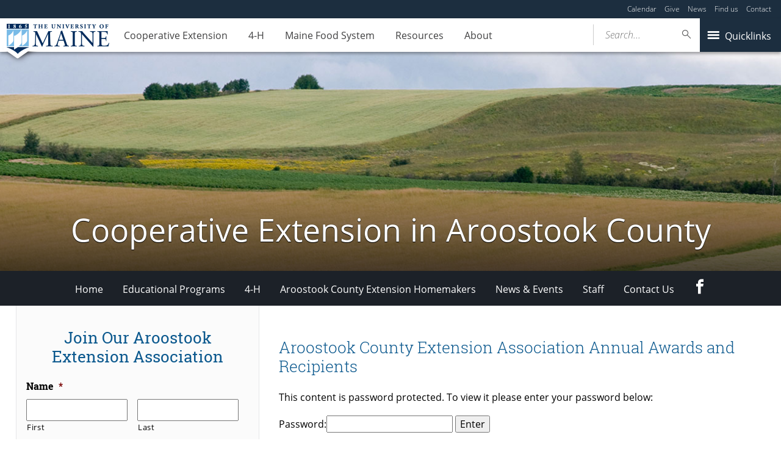

--- FILE ---
content_type: text/html; charset=UTF-8
request_url: https://extension.umaine.edu/aroostook/extension-association/extension-association-awards-and-recipients/
body_size: 101107
content:
<!DOCTYPE html>
<!--[if IE 8 ]><html class="ie8 no-js" lang="en-US"><![endif]-->
<!--[if IE 9 ]><html class="ie9 no-js" lang="en-US"><![endif]-->
 <!--[if (gt IE 9)|!(IE)]><!--><html class="no-js" lang="en-US"><!--<![endif]-->
	<head> <script type="text/javascript">
/* <![CDATA[ */
var gform;gform||(document.addEventListener("gform_main_scripts_loaded",function(){gform.scriptsLoaded=!0}),document.addEventListener("gform/theme/scripts_loaded",function(){gform.themeScriptsLoaded=!0}),window.addEventListener("DOMContentLoaded",function(){gform.domLoaded=!0}),gform={domLoaded:!1,scriptsLoaded:!1,themeScriptsLoaded:!1,isFormEditor:()=>"function"==typeof InitializeEditor,callIfLoaded:function(o){return!(!gform.domLoaded||!gform.scriptsLoaded||!gform.themeScriptsLoaded&&!gform.isFormEditor()||(gform.isFormEditor()&&console.warn("The use of gform.initializeOnLoaded() is deprecated in the form editor context and will be removed in Gravity Forms 3.1."),o(),0))},initializeOnLoaded:function(o){gform.callIfLoaded(o)||(document.addEventListener("gform_main_scripts_loaded",()=>{gform.scriptsLoaded=!0,gform.callIfLoaded(o)}),document.addEventListener("gform/theme/scripts_loaded",()=>{gform.themeScriptsLoaded=!0,gform.callIfLoaded(o)}),window.addEventListener("DOMContentLoaded",()=>{gform.domLoaded=!0,gform.callIfLoaded(o)}))},hooks:{action:{},filter:{}},addAction:function(o,r,e,t){gform.addHook("action",o,r,e,t)},addFilter:function(o,r,e,t){gform.addHook("filter",o,r,e,t)},doAction:function(o){gform.doHook("action",o,arguments)},applyFilters:function(o){return gform.doHook("filter",o,arguments)},removeAction:function(o,r){gform.removeHook("action",o,r)},removeFilter:function(o,r,e){gform.removeHook("filter",o,r,e)},addHook:function(o,r,e,t,n){null==gform.hooks[o][r]&&(gform.hooks[o][r]=[]);var d=gform.hooks[o][r];null==n&&(n=r+"_"+d.length),gform.hooks[o][r].push({tag:n,callable:e,priority:t=null==t?10:t})},doHook:function(r,o,e){var t;if(e=Array.prototype.slice.call(e,1),null!=gform.hooks[r][o]&&((o=gform.hooks[r][o]).sort(function(o,r){return o.priority-r.priority}),o.forEach(function(o){"function"!=typeof(t=o.callable)&&(t=window[t]),"action"==r?t.apply(null,e):e[0]=t.apply(null,e)})),"filter"==r)return e[0]},removeHook:function(o,r,t,n){var e;null!=gform.hooks[o][r]&&(e=(e=gform.hooks[o][r]).filter(function(o,r,e){return!!(null!=n&&n!=o.tag||null!=t&&t!=o.priority)}),gform.hooks[o][r]=e)}});
/* ]]> */
</script>

		<script>window.dataLayer = [{"siteId":1,"siteDomain":"extension-sites.umaine.edu","authorName":"","authorId":"68","postName":"extension-association-awards-and-recipients","postDate":"2020-09-11T10:28:43-04:00","postId":6997,"postType":"page","Resource":[],"10upGh-category":[]}];</script><!-- Google Tag Manager -->
	<script>(function(w,d,s,l,i){w[l]=w[l]||[];w[l].push({'gtm.start':
	new Date().getTime(),event:'gtm.js'});var f=d.getElementsByTagName(s)[0],
	j=d.createElement(s),dl=l!='dataLayer'?'&l='+l:'';j.async=true;j.src='https://www.googletagmanager.com/gtm.js?id='+i+dl;f.parentNode.insertBefore(j,f);
	})(window,document,'script','dataLayer','GTM-MVTCZTHT');</script>
		<!-- End Google Tag Manager -->
		<meta http-equiv="x-ua-compatible" content="ie=edge">
		<meta name="viewport" content="width=device-width, initial-scale=1">
		<meta name='robots' content='index, follow, max-image-preview:large, max-snippet:-1, max-video-preview:-1' />
	<style>img:is([sizes="auto" i], [sizes^="auto," i]) { contain-intrinsic-size: 3000px 1500px }</style>
	
	<!-- This site is optimized with the Yoast SEO plugin v23.8 - https://yoast.com/wordpress/plugins/seo/ -->
	<title>Aroostook County Extension Association Annual Awards and Recipients - Cooperative Extension in Aroostook County - University of Maine Cooperative Extension</title>
	<link rel="canonical" href="https://extension.umaine.edu/aroostook/extension-association/extension-association-awards-and-recipients/" />
	<meta property="og:locale" content="en_US" />
	<meta property="og:type" content="article" />
	<meta property="og:title" content="Aroostook County Extension Association Annual Awards and Recipients - Cooperative Extension in Aroostook County - University of Maine Cooperative Extension" />
	<meta property="og:description" content="There is no excerpt because this is a protected post." />
	<meta property="og:url" content="https://extension.umaine.edu/aroostook/extension-association/extension-association-awards-and-recipients/" />
	<meta property="og:site_name" content="Cooperative Extension in Aroostook County" />
	<meta property="article:modified_time" content="2022-06-09T13:48:30+00:00" />
	<meta name="twitter:card" content="summary_large_image" />
	<meta name="twitter:label1" content="Est. reading time" />
	<meta name="twitter:data1" content="1 minute" />
	<script type="application/ld+json" class="yoast-schema-graph">{"@context":"https://schema.org","@graph":[{"@type":"WebPage","@id":"https://extension.umaine.edu/aroostook/extension-association/extension-association-awards-and-recipients/","url":"https://extension.umaine.edu/aroostook/extension-association/extension-association-awards-and-recipients/","name":"Aroostook County Extension Association Annual Awards and Recipients - Cooperative Extension in Aroostook County - University of Maine Cooperative Extension","isPartOf":{"@id":"https://extension.umaine.edu/aroostook/#website"},"datePublished":"2020-09-11T14:28:43+00:00","dateModified":"2022-06-09T13:48:30+00:00","breadcrumb":{"@id":"https://extension.umaine.edu/aroostook/extension-association/extension-association-awards-and-recipients/#breadcrumb"},"inLanguage":"en-US"},{"@type":"WebSite","@id":"https://extension.umaine.edu/aroostook/#website","url":"https://extension.umaine.edu/aroostook/","name":"Cooperative Extension in Aroostook County","description":"Information you can use, research you can trust.","potentialAction":[{"@type":"SearchAction","target":{"@type":"EntryPoint","urlTemplate":"https://extension.umaine.edu/aroostook/?s={search_term_string}"},"query-input":{"@type":"PropertyValueSpecification","valueRequired":true,"valueName":"search_term_string"}}],"inLanguage":"en-US"}]}</script>
	<!-- / Yoast SEO plugin. -->


<link rel='dns-prefetch' href='//maps.googleapis.com' />
		<!-- This site uses the Google Analytics by MonsterInsights plugin v9.2.1 - Using Analytics tracking - https://www.monsterinsights.com/ -->
							<script src="//www.googletagmanager.com/gtag/js?id=G-ES4YVJZP5X"  data-cfasync="false" data-wpfc-render="false" type="text/javascript" async></script>
			<script data-cfasync="false" data-wpfc-render="false" type="text/javascript">
				var mi_version = '9.2.1';
				var mi_track_user = true;
				var mi_no_track_reason = '';
								var MonsterInsightsDefaultLocations = {"page_location":"https:\/\/extension.umaine.edu\/aroostook\/extension-association\/extension-association-awards-and-recipients\/"};
				if ( typeof MonsterInsightsPrivacyGuardFilter === 'function' ) {
					var MonsterInsightsLocations = (typeof MonsterInsightsExcludeQuery === 'object') ? MonsterInsightsPrivacyGuardFilter( MonsterInsightsExcludeQuery ) : MonsterInsightsPrivacyGuardFilter( MonsterInsightsDefaultLocations );
				} else {
					var MonsterInsightsLocations = (typeof MonsterInsightsExcludeQuery === 'object') ? MonsterInsightsExcludeQuery : MonsterInsightsDefaultLocations;
				}

								var disableStrs = [
										'ga-disable-G-ES4YVJZP5X',
									];

				/* Function to detect opted out users */
				function __gtagTrackerIsOptedOut() {
					for (var index = 0; index < disableStrs.length; index++) {
						if (document.cookie.indexOf(disableStrs[index] + '=true') > -1) {
							return true;
						}
					}

					return false;
				}

				/* Disable tracking if the opt-out cookie exists. */
				if (__gtagTrackerIsOptedOut()) {
					for (var index = 0; index < disableStrs.length; index++) {
						window[disableStrs[index]] = true;
					}
				}

				/* Opt-out function */
				function __gtagTrackerOptout() {
					for (var index = 0; index < disableStrs.length; index++) {
						document.cookie = disableStrs[index] + '=true; expires=Thu, 31 Dec 2099 23:59:59 UTC; path=/';
						window[disableStrs[index]] = true;
					}
				}

				if ('undefined' === typeof gaOptout) {
					function gaOptout() {
						__gtagTrackerOptout();
					}
				}
								window.dataLayer = window.dataLayer || [];

				window.MonsterInsightsDualTracker = {
					helpers: {},
					trackers: {},
				};
				if (mi_track_user) {
					function __gtagDataLayer() {
						dataLayer.push(arguments);
					}

					function __gtagTracker(type, name, parameters) {
						if (!parameters) {
							parameters = {};
						}

						if (parameters.send_to) {
							__gtagDataLayer.apply(null, arguments);
							return;
						}

						if (type === 'event') {
														parameters.send_to = monsterinsights_frontend.v4_id;
							var hookName = name;
							if (typeof parameters['event_category'] !== 'undefined') {
								hookName = parameters['event_category'] + ':' + name;
							}

							if (typeof MonsterInsightsDualTracker.trackers[hookName] !== 'undefined') {
								MonsterInsightsDualTracker.trackers[hookName](parameters);
							} else {
								__gtagDataLayer('event', name, parameters);
							}
							
						} else {
							__gtagDataLayer.apply(null, arguments);
						}
					}

					__gtagTracker('js', new Date());
					__gtagTracker('set', {
						'developer_id.dZGIzZG': true,
											});
					if ( MonsterInsightsLocations.page_location ) {
						__gtagTracker('set', MonsterInsightsLocations);
					}
										__gtagTracker('config', 'G-ES4YVJZP5X', {"forceSSL":"true"} );
															window.gtag = __gtagTracker;										(function () {
						/* https://developers.google.com/analytics/devguides/collection/analyticsjs/ */
						/* ga and __gaTracker compatibility shim. */
						var noopfn = function () {
							return null;
						};
						var newtracker = function () {
							return new Tracker();
						};
						var Tracker = function () {
							return null;
						};
						var p = Tracker.prototype;
						p.get = noopfn;
						p.set = noopfn;
						p.send = function () {
							var args = Array.prototype.slice.call(arguments);
							args.unshift('send');
							__gaTracker.apply(null, args);
						};
						var __gaTracker = function () {
							var len = arguments.length;
							if (len === 0) {
								return;
							}
							var f = arguments[len - 1];
							if (typeof f !== 'object' || f === null || typeof f.hitCallback !== 'function') {
								if ('send' === arguments[0]) {
									var hitConverted, hitObject = false, action;
									if ('event' === arguments[1]) {
										if ('undefined' !== typeof arguments[3]) {
											hitObject = {
												'eventAction': arguments[3],
												'eventCategory': arguments[2],
												'eventLabel': arguments[4],
												'value': arguments[5] ? arguments[5] : 1,
											}
										}
									}
									if ('pageview' === arguments[1]) {
										if ('undefined' !== typeof arguments[2]) {
											hitObject = {
												'eventAction': 'page_view',
												'page_path': arguments[2],
											}
										}
									}
									if (typeof arguments[2] === 'object') {
										hitObject = arguments[2];
									}
									if (typeof arguments[5] === 'object') {
										Object.assign(hitObject, arguments[5]);
									}
									if ('undefined' !== typeof arguments[1].hitType) {
										hitObject = arguments[1];
										if ('pageview' === hitObject.hitType) {
											hitObject.eventAction = 'page_view';
										}
									}
									if (hitObject) {
										action = 'timing' === arguments[1].hitType ? 'timing_complete' : hitObject.eventAction;
										hitConverted = mapArgs(hitObject);
										__gtagTracker('event', action, hitConverted);
									}
								}
								return;
							}

							function mapArgs(args) {
								var arg, hit = {};
								var gaMap = {
									'eventCategory': 'event_category',
									'eventAction': 'event_action',
									'eventLabel': 'event_label',
									'eventValue': 'event_value',
									'nonInteraction': 'non_interaction',
									'timingCategory': 'event_category',
									'timingVar': 'name',
									'timingValue': 'value',
									'timingLabel': 'event_label',
									'page': 'page_path',
									'location': 'page_location',
									'title': 'page_title',
									'referrer' : 'page_referrer',
								};
								for (arg in args) {
																		if (!(!args.hasOwnProperty(arg) || !gaMap.hasOwnProperty(arg))) {
										hit[gaMap[arg]] = args[arg];
									} else {
										hit[arg] = args[arg];
									}
								}
								return hit;
							}

							try {
								f.hitCallback();
							} catch (ex) {
							}
						};
						__gaTracker.create = newtracker;
						__gaTracker.getByName = newtracker;
						__gaTracker.getAll = function () {
							return [];
						};
						__gaTracker.remove = noopfn;
						__gaTracker.loaded = true;
						window['__gaTracker'] = __gaTracker;
					})();
									} else {
										console.log("");
					(function () {
						function __gtagTracker() {
							return null;
						}

						window['__gtagTracker'] = __gtagTracker;
						window['gtag'] = __gtagTracker;
					})();
									}
			</script>
				<!-- / Google Analytics by MonsterInsights -->
		<script type="text/javascript">
/* <![CDATA[ */
window._wpemojiSettings = {"baseUrl":"https:\/\/s.w.org\/images\/core\/emoji\/16.0.1\/72x72\/","ext":".png","svgUrl":"https:\/\/s.w.org\/images\/core\/emoji\/16.0.1\/svg\/","svgExt":".svg","source":{"concatemoji":"https:\/\/extension.umaine.edu\/aroostook\/wp-includes\/js\/wp-emoji-release.min.js?ver=6.8.3"}};
/*! This file is auto-generated */
!function(s,n){var o,i,e;function c(e){try{var t={supportTests:e,timestamp:(new Date).valueOf()};sessionStorage.setItem(o,JSON.stringify(t))}catch(e){}}function p(e,t,n){e.clearRect(0,0,e.canvas.width,e.canvas.height),e.fillText(t,0,0);var t=new Uint32Array(e.getImageData(0,0,e.canvas.width,e.canvas.height).data),a=(e.clearRect(0,0,e.canvas.width,e.canvas.height),e.fillText(n,0,0),new Uint32Array(e.getImageData(0,0,e.canvas.width,e.canvas.height).data));return t.every(function(e,t){return e===a[t]})}function u(e,t){e.clearRect(0,0,e.canvas.width,e.canvas.height),e.fillText(t,0,0);for(var n=e.getImageData(16,16,1,1),a=0;a<n.data.length;a++)if(0!==n.data[a])return!1;return!0}function f(e,t,n,a){switch(t){case"flag":return n(e,"\ud83c\udff3\ufe0f\u200d\u26a7\ufe0f","\ud83c\udff3\ufe0f\u200b\u26a7\ufe0f")?!1:!n(e,"\ud83c\udde8\ud83c\uddf6","\ud83c\udde8\u200b\ud83c\uddf6")&&!n(e,"\ud83c\udff4\udb40\udc67\udb40\udc62\udb40\udc65\udb40\udc6e\udb40\udc67\udb40\udc7f","\ud83c\udff4\u200b\udb40\udc67\u200b\udb40\udc62\u200b\udb40\udc65\u200b\udb40\udc6e\u200b\udb40\udc67\u200b\udb40\udc7f");case"emoji":return!a(e,"\ud83e\udedf")}return!1}function g(e,t,n,a){var r="undefined"!=typeof WorkerGlobalScope&&self instanceof WorkerGlobalScope?new OffscreenCanvas(300,150):s.createElement("canvas"),o=r.getContext("2d",{willReadFrequently:!0}),i=(o.textBaseline="top",o.font="600 32px Arial",{});return e.forEach(function(e){i[e]=t(o,e,n,a)}),i}function t(e){var t=s.createElement("script");t.src=e,t.defer=!0,s.head.appendChild(t)}"undefined"!=typeof Promise&&(o="wpEmojiSettingsSupports",i=["flag","emoji"],n.supports={everything:!0,everythingExceptFlag:!0},e=new Promise(function(e){s.addEventListener("DOMContentLoaded",e,{once:!0})}),new Promise(function(t){var n=function(){try{var e=JSON.parse(sessionStorage.getItem(o));if("object"==typeof e&&"number"==typeof e.timestamp&&(new Date).valueOf()<e.timestamp+604800&&"object"==typeof e.supportTests)return e.supportTests}catch(e){}return null}();if(!n){if("undefined"!=typeof Worker&&"undefined"!=typeof OffscreenCanvas&&"undefined"!=typeof URL&&URL.createObjectURL&&"undefined"!=typeof Blob)try{var e="postMessage("+g.toString()+"("+[JSON.stringify(i),f.toString(),p.toString(),u.toString()].join(",")+"));",a=new Blob([e],{type:"text/javascript"}),r=new Worker(URL.createObjectURL(a),{name:"wpTestEmojiSupports"});return void(r.onmessage=function(e){c(n=e.data),r.terminate(),t(n)})}catch(e){}c(n=g(i,f,p,u))}t(n)}).then(function(e){for(var t in e)n.supports[t]=e[t],n.supports.everything=n.supports.everything&&n.supports[t],"flag"!==t&&(n.supports.everythingExceptFlag=n.supports.everythingExceptFlag&&n.supports[t]);n.supports.everythingExceptFlag=n.supports.everythingExceptFlag&&!n.supports.flag,n.DOMReady=!1,n.readyCallback=function(){n.DOMReady=!0}}).then(function(){return e}).then(function(){var e;n.supports.everything||(n.readyCallback(),(e=n.source||{}).concatemoji?t(e.concatemoji):e.wpemoji&&e.twemoji&&(t(e.twemoji),t(e.wpemoji)))}))}((window,document),window._wpemojiSettings);
/* ]]> */
</script>
<link rel='stylesheet' id='tribe-events-pro-mini-calendar-block-styles-css' href='https://extension.umaine.edu/aroostook/wp-content/plugins/events-calendar-pro/build/css/tribe-events-pro-mini-calendar-block.css?ver=7.7.10' type='text/css' media='all' />
<style id='wp-emoji-styles-inline-css' type='text/css'>

	img.wp-smiley, img.emoji {
		display: inline !important;
		border: none !important;
		box-shadow: none !important;
		height: 1em !important;
		width: 1em !important;
		margin: 0 0.07em !important;
		vertical-align: -0.1em !important;
		background: none !important;
		padding: 0 !important;
	}
</style>
<link rel='stylesheet' id='wp-block-library-css' href='https://extension.umaine.edu/aroostook/wp-includes/css/dist/block-library/style.min.css?ver=6.8.3' type='text/css' media='all' />
<style id='classic-theme-styles-inline-css' type='text/css'>
/*! This file is auto-generated */
.wp-block-button__link{color:#fff;background-color:#32373c;border-radius:9999px;box-shadow:none;text-decoration:none;padding:calc(.667em + 2px) calc(1.333em + 2px);font-size:1.125em}.wp-block-file__button{background:#32373c;color:#fff;text-decoration:none}
</style>
<style id='ums-post-picker-ums-post-picker-style-inline-css' type='text/css'>
.wp-block-ums-post-picker-ums-post-picker{padding:2px}.editor-styles-wrapper code{line-break:anywhere;white-space:break-spaces!important}
.ums-site-search-wrapper{position:relative}.ums-site-search-results{border:1px solid #e0e0e0;border-radius:4px;border-top:0 solid #e0e0e0;box-shadow:0 4px 8px rgba(0,0,0,.2);left:0;max-height:400px;overflow:auto;position:absolute;width:100%;z-index:1001}.ums-site-search-result{background-color:#fff;border-bottom:1px solid #e0e0e0;padding:8px 12px;transition:all .2s ease}.ums-site-search-result .siteUrl{font-family:monospace;font-size:70%}.ums-site-search-result:focus,.ums-site-search-result:hover{background-color:var(--wp-components-color-accent,var(--wp-admin-theme-color,#020404));color:var(--wp-components-color-accent-inverted,#fff);cursor:pointer}.ums-site-search-loading{background-color:#fff;color:#757575;font-style:italic;padding:8px 12px}
.upp-help-modal{max-width:800px;width:90%}.upp-help-modal p *,.upp-help-modal table *{font-size:10px!important}.upp-help-modal .components-modal__header{border-bottom:1px solid #e0e0e0}.upp-help-modal h1,.upp-help-modal h2,.upp-help-modal h3{margin-bottom:16px;margin-top:24px}.upp-help-modal p{margin-bottom:16px}.upp-help-modal code{background:#f0f0f0;border-radius:3px;padding:2px 4px}.upp-help-modal pre{background:#f5f5f5;border-radius:4px;overflow-x:auto;padding:16px}.upp-help-modal table{border-collapse:collapse;margin-bottom:16px;width:100%}.upp-help-modal table td,.upp-help-modal table th{border:1px solid #ddd;padding:8px;text-align:left}.upp-help-modal table th{background-color:#f5f5f5}

</style>
<style id='global-styles-inline-css' type='text/css'>
:root{--wp--preset--aspect-ratio--square: 1;--wp--preset--aspect-ratio--4-3: 4/3;--wp--preset--aspect-ratio--3-4: 3/4;--wp--preset--aspect-ratio--3-2: 3/2;--wp--preset--aspect-ratio--2-3: 2/3;--wp--preset--aspect-ratio--16-9: 16/9;--wp--preset--aspect-ratio--9-16: 9/16;--wp--preset--color--black: #000000;--wp--preset--color--cyan-bluish-gray: #abb8c3;--wp--preset--color--white: #ffffff;--wp--preset--color--pale-pink: #f78da7;--wp--preset--color--vivid-red: #cf2e2e;--wp--preset--color--luminous-vivid-orange: #ff6900;--wp--preset--color--luminous-vivid-amber: #fcb900;--wp--preset--color--light-green-cyan: #7bdcb5;--wp--preset--color--vivid-green-cyan: #00d084;--wp--preset--color--pale-cyan-blue: #8ed1fc;--wp--preset--color--vivid-cyan-blue: #0693e3;--wp--preset--color--vivid-purple: #9b51e0;--wp--preset--gradient--vivid-cyan-blue-to-vivid-purple: linear-gradient(135deg,rgba(6,147,227,1) 0%,rgb(155,81,224) 100%);--wp--preset--gradient--light-green-cyan-to-vivid-green-cyan: linear-gradient(135deg,rgb(122,220,180) 0%,rgb(0,208,130) 100%);--wp--preset--gradient--luminous-vivid-amber-to-luminous-vivid-orange: linear-gradient(135deg,rgba(252,185,0,1) 0%,rgba(255,105,0,1) 100%);--wp--preset--gradient--luminous-vivid-orange-to-vivid-red: linear-gradient(135deg,rgba(255,105,0,1) 0%,rgb(207,46,46) 100%);--wp--preset--gradient--very-light-gray-to-cyan-bluish-gray: linear-gradient(135deg,rgb(238,238,238) 0%,rgb(169,184,195) 100%);--wp--preset--gradient--cool-to-warm-spectrum: linear-gradient(135deg,rgb(74,234,220) 0%,rgb(151,120,209) 20%,rgb(207,42,186) 40%,rgb(238,44,130) 60%,rgb(251,105,98) 80%,rgb(254,248,76) 100%);--wp--preset--gradient--blush-light-purple: linear-gradient(135deg,rgb(255,206,236) 0%,rgb(152,150,240) 100%);--wp--preset--gradient--blush-bordeaux: linear-gradient(135deg,rgb(254,205,165) 0%,rgb(254,45,45) 50%,rgb(107,0,62) 100%);--wp--preset--gradient--luminous-dusk: linear-gradient(135deg,rgb(255,203,112) 0%,rgb(199,81,192) 50%,rgb(65,88,208) 100%);--wp--preset--gradient--pale-ocean: linear-gradient(135deg,rgb(255,245,203) 0%,rgb(182,227,212) 50%,rgb(51,167,181) 100%);--wp--preset--gradient--electric-grass: linear-gradient(135deg,rgb(202,248,128) 0%,rgb(113,206,126) 100%);--wp--preset--gradient--midnight: linear-gradient(135deg,rgb(2,3,129) 0%,rgb(40,116,252) 100%);--wp--preset--font-size--small: 13px;--wp--preset--font-size--medium: 20px;--wp--preset--font-size--large: 36px;--wp--preset--font-size--x-large: 42px;--wp--preset--spacing--20: 0.44rem;--wp--preset--spacing--30: 0.67rem;--wp--preset--spacing--40: 1rem;--wp--preset--spacing--50: 1.5rem;--wp--preset--spacing--60: 2.25rem;--wp--preset--spacing--70: 3.38rem;--wp--preset--spacing--80: 5.06rem;--wp--preset--shadow--natural: 6px 6px 9px rgba(0, 0, 0, 0.2);--wp--preset--shadow--deep: 12px 12px 50px rgba(0, 0, 0, 0.4);--wp--preset--shadow--sharp: 6px 6px 0px rgba(0, 0, 0, 0.2);--wp--preset--shadow--outlined: 6px 6px 0px -3px rgba(255, 255, 255, 1), 6px 6px rgba(0, 0, 0, 1);--wp--preset--shadow--crisp: 6px 6px 0px rgba(0, 0, 0, 1);}:where(.is-layout-flex){gap: 0.5em;}:where(.is-layout-grid){gap: 0.5em;}body .is-layout-flex{display: flex;}.is-layout-flex{flex-wrap: wrap;align-items: center;}.is-layout-flex > :is(*, div){margin: 0;}body .is-layout-grid{display: grid;}.is-layout-grid > :is(*, div){margin: 0;}:where(.wp-block-columns.is-layout-flex){gap: 2em;}:where(.wp-block-columns.is-layout-grid){gap: 2em;}:where(.wp-block-post-template.is-layout-flex){gap: 1.25em;}:where(.wp-block-post-template.is-layout-grid){gap: 1.25em;}.has-black-color{color: var(--wp--preset--color--black) !important;}.has-cyan-bluish-gray-color{color: var(--wp--preset--color--cyan-bluish-gray) !important;}.has-white-color{color: var(--wp--preset--color--white) !important;}.has-pale-pink-color{color: var(--wp--preset--color--pale-pink) !important;}.has-vivid-red-color{color: var(--wp--preset--color--vivid-red) !important;}.has-luminous-vivid-orange-color{color: var(--wp--preset--color--luminous-vivid-orange) !important;}.has-luminous-vivid-amber-color{color: var(--wp--preset--color--luminous-vivid-amber) !important;}.has-light-green-cyan-color{color: var(--wp--preset--color--light-green-cyan) !important;}.has-vivid-green-cyan-color{color: var(--wp--preset--color--vivid-green-cyan) !important;}.has-pale-cyan-blue-color{color: var(--wp--preset--color--pale-cyan-blue) !important;}.has-vivid-cyan-blue-color{color: var(--wp--preset--color--vivid-cyan-blue) !important;}.has-vivid-purple-color{color: var(--wp--preset--color--vivid-purple) !important;}.has-black-background-color{background-color: var(--wp--preset--color--black) !important;}.has-cyan-bluish-gray-background-color{background-color: var(--wp--preset--color--cyan-bluish-gray) !important;}.has-white-background-color{background-color: var(--wp--preset--color--white) !important;}.has-pale-pink-background-color{background-color: var(--wp--preset--color--pale-pink) !important;}.has-vivid-red-background-color{background-color: var(--wp--preset--color--vivid-red) !important;}.has-luminous-vivid-orange-background-color{background-color: var(--wp--preset--color--luminous-vivid-orange) !important;}.has-luminous-vivid-amber-background-color{background-color: var(--wp--preset--color--luminous-vivid-amber) !important;}.has-light-green-cyan-background-color{background-color: var(--wp--preset--color--light-green-cyan) !important;}.has-vivid-green-cyan-background-color{background-color: var(--wp--preset--color--vivid-green-cyan) !important;}.has-pale-cyan-blue-background-color{background-color: var(--wp--preset--color--pale-cyan-blue) !important;}.has-vivid-cyan-blue-background-color{background-color: var(--wp--preset--color--vivid-cyan-blue) !important;}.has-vivid-purple-background-color{background-color: var(--wp--preset--color--vivid-purple) !important;}.has-black-border-color{border-color: var(--wp--preset--color--black) !important;}.has-cyan-bluish-gray-border-color{border-color: var(--wp--preset--color--cyan-bluish-gray) !important;}.has-white-border-color{border-color: var(--wp--preset--color--white) !important;}.has-pale-pink-border-color{border-color: var(--wp--preset--color--pale-pink) !important;}.has-vivid-red-border-color{border-color: var(--wp--preset--color--vivid-red) !important;}.has-luminous-vivid-orange-border-color{border-color: var(--wp--preset--color--luminous-vivid-orange) !important;}.has-luminous-vivid-amber-border-color{border-color: var(--wp--preset--color--luminous-vivid-amber) !important;}.has-light-green-cyan-border-color{border-color: var(--wp--preset--color--light-green-cyan) !important;}.has-vivid-green-cyan-border-color{border-color: var(--wp--preset--color--vivid-green-cyan) !important;}.has-pale-cyan-blue-border-color{border-color: var(--wp--preset--color--pale-cyan-blue) !important;}.has-vivid-cyan-blue-border-color{border-color: var(--wp--preset--color--vivid-cyan-blue) !important;}.has-vivid-purple-border-color{border-color: var(--wp--preset--color--vivid-purple) !important;}.has-vivid-cyan-blue-to-vivid-purple-gradient-background{background: var(--wp--preset--gradient--vivid-cyan-blue-to-vivid-purple) !important;}.has-light-green-cyan-to-vivid-green-cyan-gradient-background{background: var(--wp--preset--gradient--light-green-cyan-to-vivid-green-cyan) !important;}.has-luminous-vivid-amber-to-luminous-vivid-orange-gradient-background{background: var(--wp--preset--gradient--luminous-vivid-amber-to-luminous-vivid-orange) !important;}.has-luminous-vivid-orange-to-vivid-red-gradient-background{background: var(--wp--preset--gradient--luminous-vivid-orange-to-vivid-red) !important;}.has-very-light-gray-to-cyan-bluish-gray-gradient-background{background: var(--wp--preset--gradient--very-light-gray-to-cyan-bluish-gray) !important;}.has-cool-to-warm-spectrum-gradient-background{background: var(--wp--preset--gradient--cool-to-warm-spectrum) !important;}.has-blush-light-purple-gradient-background{background: var(--wp--preset--gradient--blush-light-purple) !important;}.has-blush-bordeaux-gradient-background{background: var(--wp--preset--gradient--blush-bordeaux) !important;}.has-luminous-dusk-gradient-background{background: var(--wp--preset--gradient--luminous-dusk) !important;}.has-pale-ocean-gradient-background{background: var(--wp--preset--gradient--pale-ocean) !important;}.has-electric-grass-gradient-background{background: var(--wp--preset--gradient--electric-grass) !important;}.has-midnight-gradient-background{background: var(--wp--preset--gradient--midnight) !important;}.has-small-font-size{font-size: var(--wp--preset--font-size--small) !important;}.has-medium-font-size{font-size: var(--wp--preset--font-size--medium) !important;}.has-large-font-size{font-size: var(--wp--preset--font-size--large) !important;}.has-x-large-font-size{font-size: var(--wp--preset--font-size--x-large) !important;}
:where(.wp-block-post-template.is-layout-flex){gap: 1.25em;}:where(.wp-block-post-template.is-layout-grid){gap: 1.25em;}
:where(.wp-block-columns.is-layout-flex){gap: 2em;}:where(.wp-block-columns.is-layout-grid){gap: 2em;}
:root :where(.wp-block-pullquote){font-size: 1.5em;line-height: 1.6;}
</style>
<link rel='stylesheet' id='map_styles-css' href='https://extension.umaine.edu/aroostook/wp-content/plugins/um-maps-cpt/src/assets/css/maps.min.css?ver=1.5.5' type='text/css' media='all' />
<link rel='stylesheet' id='umaine-css' href='https://extension.umaine.edu/aroostook/wp-content/themes/umaine/assets/css/umaine.min.css?ver=1.0.1' type='text/css' media='screen, handheld, tv, projection' />
<link rel='stylesheet' id='umaine-print-css' href='https://extension.umaine.edu/aroostook/wp-content/themes/umaine/assets/css/umaine-print.min.css?ver=1.0.1' type='text/css' media='print' />
<link rel='stylesheet' id='dashicons-css' href='https://extension.umaine.edu/aroostook/wp-includes/css/dashicons.min.css?ver=6.8.3' type='text/css' media='all' />
<!--[if lte IE 8]>
<link rel='stylesheet' id='umaine-oldie-css' href='https://extension.umaine.edu/aroostook/wp-content/themes/umaine/assets/css/umaine-oldie.min.css?ver=1.0.1' type='text/css' media='all' />
<![endif]-->
<link rel='stylesheet' id='content-blocks-separator-css' href='https://extension.umaine.edu/aroostook/wp-content/themes/umaine/content-blocks/separator//separator.css?ver=1' type='text/css' media='all' />
<link rel='stylesheet' id='custom-style-css' href='https://extension.umaine.edu/aroostook/wp-content/themes/umaine/content-blocks/menu//menu.css?ver=1' type='text/css' media='all' />
<style id='kadence-blocks-global-variables-inline-css' type='text/css'>
:root {--global-kb-font-size-sm:clamp(0.8rem, 0.73rem + 0.217vw, 0.9rem);--global-kb-font-size-md:clamp(1.1rem, 0.995rem + 0.326vw, 1.25rem);--global-kb-font-size-lg:clamp(1.75rem, 1.576rem + 0.543vw, 2rem);--global-kb-font-size-xl:clamp(2.25rem, 1.728rem + 1.63vw, 3rem);--global-kb-font-size-xxl:clamp(2.5rem, 1.456rem + 3.26vw, 4rem);--global-kb-font-size-xxxl:clamp(2.75rem, 0.489rem + 7.065vw, 6rem);}:root {--global-palette1: #3182CE;--global-palette2: #2B6CB0;--global-palette3: #1A202C;--global-palette4: #2D3748;--global-palette5: #4A5568;--global-palette6: #718096;--global-palette7: #EDF2F7;--global-palette8: #F7FAFC;--global-palette9: #ffffff;}
</style>
<script type="text/javascript" src="https://extension.umaine.edu/aroostook/wp-content/plugins/google-analytics-for-wordpress/assets/js/frontend-gtag.min.js?ver=9.2.1" id="monsterinsights-frontend-script-js" async="async" data-wp-strategy="async"></script>
<script data-cfasync="false" data-wpfc-render="false" type="text/javascript" id='monsterinsights-frontend-script-js-extra'>/* <![CDATA[ */
var monsterinsights_frontend = {"js_events_tracking":"true","download_extensions":"doc,pdf,ppt,zip,xls,docx,pptx,xlsx","inbound_paths":"[]","home_url":"https:\/\/extension.umaine.edu\/aroostook","hash_tracking":"false","v4_id":"G-ES4YVJZP5X"};/* ]]> */
</script>
<script type="text/javascript" src="//maps.googleapis.com/maps/api/js?key=AIzaSyDr4MRIIfPeOHYoqWVVKA5qDBWoXGRXZSU&amp;ver=6.8.3" id="maps-api-js"></script>
<script type="text/javascript" src="https://extension.umaine.edu/aroostook/wp-includes/js/jquery/jquery.min.js?ver=3.7.1" id="jquery-core-js"></script>
<script type="text/javascript" src="https://extension.umaine.edu/aroostook/wp-includes/js/jquery/jquery-migrate.min.js?ver=3.4.1" id="jquery-migrate-js"></script>
<script type="text/javascript" src="https://extension.umaine.edu/aroostook/wp-content/themes/umaine/assets/js/vendor/modernizr-custom.js?ver=1.0.1" id="modernizr-js"></script>
<script type="text/javascript" src="https://extension.umaine.edu/aroostook/wp-content/themes/umaine/assets/js/vendor/picturefill.min.js?ver=1.0.1" id="picturefill-js"></script>
<link rel="https://api.w.org/" href="https://extension.umaine.edu/aroostook/wp-json/" /><link rel="alternate" title="JSON" type="application/json" href="https://extension.umaine.edu/aroostook/wp-json/wp/v2/pages/6997" /><link rel="EditURI" type="application/rsd+xml" title="RSD" href="https://extension.umaine.edu/aroostook/xmlrpc.php?rsd" />
<meta name="generator" content="WordPress 6.8.3" />
<link rel='shortlink' href='https://extension.umaine.edu/aroostook/?p=6997' />
<link rel="alternate" title="oEmbed (JSON)" type="application/json+oembed" href="https://extension.umaine.edu/aroostook/wp-json/oembed/1.0/embed?url=https%3A%2F%2Fextension.umaine.edu%2Faroostook%2Fextension-association%2Fextension-association-awards-and-recipients%2F" />
<link rel="alternate" title="oEmbed (XML)" type="text/xml+oembed" href="https://extension.umaine.edu/aroostook/wp-json/oembed/1.0/embed?url=https%3A%2F%2Fextension.umaine.edu%2Faroostook%2Fextension-association%2Fextension-association-awards-and-recipients%2F&#038;format=xml" />
 <style> .ppw-ppf-input-container { background-color: !important; padding: px!important; border-radius: px!important; } .ppw-ppf-input-container div.ppw-ppf-headline { font-size: px!important; font-weight: !important; color: !important; } .ppw-ppf-input-container div.ppw-ppf-desc { font-size: px!important; font-weight: !important; color: !important; } .ppw-ppf-input-container label.ppw-pwd-label { font-size: px!important; font-weight: !important; color: !important; } div.ppwp-wrong-pw-error { font-size: px!important; font-weight: !important; color: #dc3232!important; background: !important; } .ppw-ppf-input-container input[type='submit'] { color: !important; background: !important; } .ppw-ppf-input-container input[type='submit']:hover { color: !important; background: !important; } .ppw-ppf-desc-below { font-size: px!important; font-weight: !important; color: !important; } </style>  <style> .ppw-form { background-color: !important; padding: px!important; border-radius: px!important; } .ppw-headline.ppw-pcp-pf-headline { font-size: px!important; font-weight: !important; color: !important; } .ppw-description.ppw-pcp-pf-desc { font-size: px!important; font-weight: !important; color: !important; } .ppw-pcp-pf-desc-above-btn { display: block; } .ppw-pcp-pf-desc-below-form { font-size: px!important; font-weight: !important; color: !important; } .ppw-input label.ppw-pcp-password-label { font-size: px!important; font-weight: !important; color: !important; } .ppw-form input[type='submit'] { color: !important; background: !important; } .ppw-form input[type='submit']:hover { color: !important; background: !important; } div.ppw-error.ppw-pcp-pf-error-msg { font-size: px!important; font-weight: !important; color: #dc3232!important; background: !important; } </style> <meta name="tec-api-version" content="v1"><meta name="tec-api-origin" content="https://extension.umaine.edu/aroostook"><link rel="alternate" href="https://extension.umaine.edu/aroostook/wp-json/tribe/events/v1/" /><link type="text/plain" rel="author" href="https://extension.umaine.edu/aroostook/wp-content/themes/umaine/humans.txt" />
<link rel="icon" type="image/x-icon" href="https://extension.umaine.edu/aroostook/wp-content/themes/umaine/assets/images/favicon/favicon.ico" />
        <link rel="apple-touch-icon-precomposed" sizes="57x57" href="https://extension.umaine.edu/aroostook/wp-content/themes/umaine/assets/images/favicon/apple-touch-icon-57x57.png" />
        <link rel="apple-touch-icon-precomposed" sizes="114x114" href="https://extension.umaine.edu/aroostook/wp-content/themes/umaine/assets/images/favicon/apple-touch-icon-114x114.png" />
        <link rel="apple-touch-icon-precomposed" sizes="72x72" href="https://extension.umaine.edu/aroostook/wp-content/themes/umaine/assets/images/favicon/apple-touch-icon-72x72.png" />
        <link rel="apple-touch-icon-precomposed" sizes="144x144" href="https://extension.umaine.edu/aroostook/wp-content/themes/umaine/assets/images/favicon/apple-touch-icon-144x144.png" />
        <link rel="apple-touch-icon-precomposed" sizes="60x60" href="https://extension.umaine.edu/aroostook/wp-content/themes/umaine/assets/images/favicon/apple-touch-icon-60x60.png" />
        <link rel="apple-touch-icon-precomposed" sizes="120x120" href="https://extension.umaine.edu/aroostook/wp-content/themes/umaine/assets/images/favicon/apple-touch-icon-120x120.png" />
        <link rel="apple-touch-icon-precomposed" sizes="76x76" href="https://extension.umaine.edu/aroostook/wp-content/themes/umaine/assets/images/favicon/apple-touch-icon-76x76.png" />
        <link rel="apple-touch-icon-precomposed" sizes="152x152" href="https://extension.umaine.edu/aroostook/wp-content/themes/umaine/assets/images/favicon/apple-touch-icon-152x152.png" />
        <link rel="icon" type="image/png" href="https://extension.umaine.edu/aroostook/wp-content/themes/umaine/assets/images/favicon/favicon-196x196.png" sizes="196x196" />
        <link rel="icon" type="image/png" href="https://extension.umaine.edu/aroostook/wp-content/themes/umaine/assets/images/favicon/favicon-96x96.png" sizes="96x96" />
        <link rel="icon" type="image/png" href="https://extension.umaine.edu/aroostook/wp-content/themes/umaine/assets/images/favicon/favicon-32x32.png" sizes="32x32" />
        <link rel="icon" type="image/png" href="https://extension.umaine.edu/aroostook/wp-content/themes/umaine/assets/images/favicon/favicon-16x16.png" sizes="16x16" />
        <link rel="icon" type="image/png" href="https://extension.umaine.edu/aroostook/wp-content/themes/umaine/assets/images/favicon/favicon-128.png" sizes="128x128" />
        <meta name="application-name" content="The University of Maine"/>
        <meta name="msapplication-TileColor" content="#79bce7" />
        <meta name="msapplication-TileImage" content="https://extension.umaine.edu/aroostook/wp-content/themes/umaine/assets/images/favicon/mstile-144x144.png" />
        <meta name="msapplication-square70x70logo" content="https://extension.umaine.edu/aroostook/wp-content/themes/umaine/assets/images/favicon/mstile-70x70.png" />
        <meta name="msapplication-square150x150logo" content="https://extension.umaine.edu/aroostook/wp-content/themes/umaine/assets/images/favicon/mstile-150x150.png" />
        <meta name="msapplication-wide310x150logo" content="https://extension.umaine.edu/aroostook/wp-content/themes/umaine/assets/images/favicon/mstile-310x150.png" />
        <meta name="msapplication-square310x310logo" content="https://extension.umaine.edu/aroostook/wp-content/themes/umaine/assets/images/favicon/mstile-310x310.png" />
	<link rel="alternate" type="application/json+oembed" href="https://extension.umaine.edu/aroostook/extension-association/extension-association-awards-and-recipients/embed/" />
	<style type="text/css">
			.internal-header .has-background-image {
			background-image: url(https://extension.umaine.edu/aroostook/wp-content/uploads/sites/25/2018/06/aroostook-1.jpg);
		}
			</style>
		</head>
	<body class="wp-singular page-template page-template-templates page-template-page-withsidebar page-template-templatespage-withsidebar-php page page-id-6997 page-child parent-pageid-6976 wp-theme-umaine tribe-no-js">

	<!-- Google Tag Manager (noscript) -->
<noscript><iframe src="https://www.googletagmanager.com/ns.html?id=GTM-MVTCZTHT"
height="0" width="0" style="display:none;visibility:hidden"></iframe></noscript>
<!-- End Google Tag Manager (noscript) -->
	<a class="accessibility-skip" href="#menu-primary-navigation" tabindex="1">Skip to main navigation</a>
	<a class="accessibility-skip" href="#internal-header-menu" tabindex="1">Skip to site navigation</a>
	<a class="accessibility-skip" href="#content" tabindex="1">Skip to content</a>
	<div class="page-wrap">

		
<div class="top-bar-nav">
		<div class="top-bar-nav-container">
			<div class="menu-top-nav-container"><ul id="menu-top-nav" class="menu"><li id="menu-item-10768" class="menu-item menu-item-type-custom menu-item-object-custom menu-item-10768"><a href="https://calendar.umaine.edu/events/tag/cooperative-extension/">Calendar</a></li>
<li id="menu-item-10769" class="menu-item menu-item-type-custom menu-item-object-custom menu-item-10769"><a href="https://extension.umaine.edu/about/donate/">Give</a></li>
<li id="menu-item-10770" class="menu-item menu-item-type-custom menu-item-object-custom menu-item-10770"><a href="https://umaine.edu/news/blog/category/cooperative-extension/">News</a></li>
<li id="menu-item-10771" class="menu-item menu-item-type-custom menu-item-object-custom menu-item-10771"><a href="https://extension.umaine.edu/map-points-category/all/">Find us</a></li>
<li id="menu-item-10772" class="menu-item menu-item-type-custom menu-item-object-custom menu-item-10772"><a href="https://extension.umaine.edu/county-offices/all/">Contact</a></li>
</ul></div>		</div>
</div>
		
		
		<header id="main-header" class="top-bar" role="banner">

	  	<div class="header-container">
	  		
                <a href="https://umaine.edu/" class="umaine-logo-link logo- umaine-" rel="home"><img srcset="https://extension.umaine.edu/aroostook/wp-content/themes/umaine/assets/images/temp-umaine-logo.png 1x, https://extension.umaine.edu/aroostook/wp-content/themes/umaine/assets/images/temp-umaine-logo@2x.png 2x" alt="Link to University of Maine homepage" class="umaine-logo"></a>
                            <span class="minimal-site-heading"><span class="site-name">Cooperative Extension in Aroostook County</span></span>
            
            <div class="header-menu-wrapper">
					

	<button id="toggle-primary-site-nav" class="toggle-primary-site-nav"><span class="um-icon-menu"></span></button>

 <nav id="section-nav" class="section-nav">
	<ul>
		<li class="section-nav-item menu-item-has-children">
			<a href="#" id="section-nav-title">Cooperative Extension in Aroostook County</a>
			<div class="dropdown">
				<ul id="menu-aroostook-county" class="sub-menu"><li id="menu-item-7391" class="menu-item menu-item-type-post_type menu-item-object-page menu-item-home menu-item-7391"><a href="https://extension.umaine.edu/aroostook/">Home</a></li>
<li id="menu-item-7394" class="menu-item menu-item-type-post_type menu-item-object-page menu-item-7394"><a href="https://extension.umaine.edu/aroostook/programs/">Educational Programs</a></li>
<li id="menu-item-7390" class="menu-item menu-item-type-post_type menu-item-object-page menu-item-7390"><a href="https://extension.umaine.edu/aroostook/4h/">4-H</a></li>
<li id="menu-item-7385" class="menu-item menu-item-type-post_type menu-item-object-page menu-item-7385"><a href="https://extension.umaine.edu/aroostook/extension-homemakers/">Aroostook County Extension Homemakers</a></li>
<li id="menu-item-7392" class="menu-item menu-item-type-post_type menu-item-object-page menu-item-7392"><a href="https://extension.umaine.edu/aroostook/news-events/">News &#038; Events</a></li>
<li id="menu-item-7393" class="menu-item menu-item-type-post_type menu-item-object-page menu-item-7393"><a href="https://extension.umaine.edu/aroostook/staff/">Staff</a></li>
<li id="menu-item-7395" class="menu-item menu-item-type-post_type menu-item-object-page menu-item-7395"><a href="https://extension.umaine.edu/aroostook/contact-us/">Contact Us</a></li>
</ul>			</div>
		</li>
	</ul>
</nav>

<nav id="menu-primary-navigation" class="menu primary-site-nav " role="navigation" tabindex="-1"><ul><li id="menu-item-6546" class="menu-item menu-item-type-custom menu-item-object-custom menu-item-home menu-item-6546"><a href="https://extension.umaine.edu/">Cooperative Extension</a></li>
<li id="menu-item-6788" class="4-h-nav primary-nav-item menu-item menu-item-type-custom menu-item-object-custom menu-item-has-children menu-item-6788"><a href="https://extension.umaine.edu/4h/">4-H</a>
<div class="dropdown">
	<ul>
	<li id="menu-item-6807" class="menu-item menu-item-type-custom menu-item-object-custom menu-item-has-children menu-item-6807"><a href="https://extension.umaine.edu/4h/">4-H</a>
	<ul class="sub-menu">
		<li id="menu-item-6795" class="menu-item menu-item-type-custom menu-item-object-custom menu-item-6795"><a href="https://extension.umaine.edu/4h/">Maine 4-H</a></li>
		<li id="menu-item-6796" class="menu-item menu-item-type-custom menu-item-object-custom menu-item-has-children menu-item-6796"><a href="https://extension.umaine.edu/4h/youth/camps/">4-H Camps and Learning Centers</a>
		<ul class="sub-menu">
			<li id="menu-item-6808" class="menu-item menu-item-type-custom menu-item-object-custom menu-item-6808"><a href="https://extension.umaine.edu/bryantpond/">4-H Camp &amp; Learning Center at Bryant Pond</a></li>
			<li id="menu-item-9103" class="menu-item menu-item-type-custom menu-item-object-custom menu-item-9103"><a href="https://extension.umaine.edu/greenland-point/">4-H Camp &amp; Learning Center at Greenland Point</a></li>
			<li id="menu-item-6809" class="menu-item menu-item-type-custom menu-item-object-custom menu-item-6809"><a href="https://extension.umaine.edu/tanglewood/">4-H Camp &amp; Learning Centers at Tanglewood &amp; Blueberry Cove</a></li>
			<li id="menu-item-22158" class="menu-item menu-item-type-custom menu-item-object-custom menu-item-22158"><a href="https://extension.umaine.edu/4h/science-center/">Lafayette and Rawcliffe 4-H Science and Engineering Learning Center</a></li>
		</ul>
</li>
		<li id="menu-item-6797" class="menu-item menu-item-type-custom menu-item-object-custom menu-item-6797"><a href="https://extension.umaine.edu/4hfoundation/">4-H Foundation</a></li>
	</ul>
</li>
	</ul>
</div>
</li>
<li id="menu-item-6789" class="maine-food-system-nav primary-nav-item menu-item menu-item-type-custom menu-item-object-custom menu-item-has-children menu-item-6789"><a href="https://extension.umaine.edu/maine-food-system/">Maine Food System</a>
<div class="dropdown">
	<ul>
	<li id="menu-item-6810" class="menu-item menu-item-type-custom menu-item-object-custom menu-item-has-children menu-item-6810"><a href="https://extension.umaine.edu/maine-food-system/">Maine Food System</a>
	<ul class="sub-menu">
		<li id="menu-item-6811" class="menu-item menu-item-type-custom menu-item-object-custom menu-item-6811"><a href="https://extension.umaine.edu/agriculture/">Agriculture</a></li>
		<li id="menu-item-6812" class="menu-item menu-item-type-custom menu-item-object-custom menu-item-6812"><a href="https://extension.umaine.edu/business-community/">Business &amp; Community</a></li>
		<li id="menu-item-6813" class="menu-item menu-item-type-custom menu-item-object-custom menu-item-6813"><a href="https://extension.umaine.edu/food-health/">Food &amp; Health</a></li>
		<li id="menu-item-6814" class="menu-item menu-item-type-custom menu-item-object-custom menu-item-6814"><a href="https://extension.umaine.edu/gardening/">Garden &amp; Yard</a></li>
		<li id="menu-item-6815" class="menu-item menu-item-type-custom menu-item-object-custom menu-item-6815"><a href="https://extension.umaine.edu/growing-maine/">Growing Maine</a></li>
		<li id="menu-item-6816" class="menu-item menu-item-type-custom menu-item-object-custom menu-item-6816"><a href="https://extension.umaine.edu/home-family-youth/">Home, Family &amp; Youth</a></li>
		<li id="menu-item-6817" class="menu-item menu-item-type-custom menu-item-object-custom menu-item-6817"><a href="https://extension.umaine.edu/natural-resources/">Natural Resources</a></li>
		<li id="menu-item-6818" class="menu-item menu-item-type-custom menu-item-object-custom menu-item-6818"><a href="https://extension.umaine.edu/ipm/">Insect Pests, Plant Diseases &amp; Pesticide Safety</a></li>
		<li id="menu-item-6819" class="menu-item menu-item-type-custom menu-item-object-custom menu-item-6819"><a href="https://extension.umaine.edu/preparedness/">Safety &amp; Preparedness</a></li>
		<li id="menu-item-6820" class="menu-item menu-item-type-custom menu-item-object-custom menu-item-6820"><a href="https://extension.umaine.edu/programs/">All Extension Programs</a></li>
	</ul>
</li>
	</ul>
</div>
</li>
<li id="menu-item-6794" class="resources-nav primary-nav-item menu-item menu-item-type-custom menu-item-object-custom menu-item-has-children menu-item-6794"><a href="https://extension.umaine.edu/resources/">Resources</a>
<div class="dropdown">
	<ul>
	<li id="menu-item-6821" class="menu-item menu-item-type-custom menu-item-object-custom menu-item-has-children menu-item-6821"><a href="https://extension.umaine.edu/resources/">Resources</a>
	<ul class="sub-menu">
		<li id="menu-item-6822" class="menu-item menu-item-type-custom menu-item-object-custom menu-item-6822"><a href="https://extension.umaine.edu/programs/">Programs</a></li>
		<li id="menu-item-6826" class="menu-item menu-item-type-custom menu-item-object-custom menu-item-6826"><a href="https://extension.umaine.edu/register/shop/">Workshops, Classes &amp; Events</a></li>
		<li id="menu-item-6825" class="menu-item menu-item-type-custom menu-item-object-custom menu-item-6825"><a href="http://extension.umaine.edu/publications/">Publications</a></li>
		<li id="menu-item-7985" class="menu-item menu-item-type-custom menu-item-object-custom menu-item-7985"><a href="https://extension.umaine.edu/resources/social-network-directory/">Social Media</a></li>
		<li id="menu-item-6823" class="menu-item menu-item-type-custom menu-item-object-custom menu-item-6823"><a href="https://extension.umaine.edu/resources/blogs/">News Blogs</a></li>
		<li id="menu-item-6824" class="menu-item menu-item-type-custom menu-item-object-custom menu-item-6824"><a href="https://extension.umaine.edu/resources/newsletters/">Newsletters</a></li>
		<li id="menu-item-6827" class="menu-item menu-item-type-custom menu-item-object-custom menu-item-6827"><a href="https://www.youtube.com/playlist?list=PL8D1C914E1E1FEA69">Videos</a></li>
		<li id="menu-item-16328" class="menu-item menu-item-type-post_type menu-item-object-page menu-item-16328"><a href="https://extension.umaine.edu/podcasts/">Podcasts</a></li>
	</ul>
</li>
	</ul>
</div>
</li>
<li id="menu-item-6790" class="about-us-nav primary-nav-item menu-item menu-item-type-custom menu-item-object-custom menu-item-has-children menu-item-6790"><a href="https://extension.umaine.edu/about/">About</a>
<div class="dropdown">
	<ul>
	<li id="menu-item-6829" class="menu-item menu-item-type-custom menu-item-object-custom menu-item-has-children menu-item-6829"><a href="https://extension.umaine.edu/about/">About UMaine Extension</a>
	<ul class="sub-menu">
		<li id="menu-item-6859" class="menu-item menu-item-type-custom menu-item-object-custom menu-item-6859"><a href="https://extension.umaine.edu/about/dean/">Office of the Dean</a></li>
		<li id="menu-item-6833" class="menu-item menu-item-type-custom menu-item-object-custom menu-item-6833"><a href="https://extension.umaine.edu/about/annual-report/">Annual Report</a></li>
		<li id="menu-item-6835" class="menu-item menu-item-type-custom menu-item-object-custom menu-item-6835"><a href="https://extension.umaine.edu/about/jobs/">Career Opportunities</a></li>
		<li id="menu-item-11850" class="menu-item menu-item-type-post_type menu-item-object-page menu-item-11850"><a href="https://extension.umaine.edu/about/internships/">Internship Opportunities</a></li>
		<li id="menu-item-6836" class="menu-item menu-item-type-custom menu-item-object-custom menu-item-6836"><a href="https://extension.umaine.edu/volunteer/">Volunteer Opportunities</a></li>
		<li id="menu-item-6837" class="menu-item menu-item-type-custom menu-item-object-custom menu-item-6837"><a href="https://extension.umaine.edu/about/donate/">Giving Opportunities</a></li>
		<li id="menu-item-6838" class="menu-item menu-item-type-custom menu-item-object-custom menu-item-6838"><a href="https://extension.umaine.edu/about/system/">Cooperative Extension System</a></li>
		<li id="menu-item-6839" class="menu-item menu-item-type-custom menu-item-object-custom menu-item-6839"><a href="https://extension.umaine.edu/about/resources/">Affiliated Programs, Partners &amp; Resources</a></li>
		<li id="menu-item-6861" class="menu-item menu-item-type-custom menu-item-object-custom menu-item-6861"><a href="https://extension.umaine.edu/about/non-discrimination/">Non-Discrimination, Diversity, Equity, Inclusion, and Access</a></li>
		<li id="menu-item-6840" class="menu-item menu-item-type-custom menu-item-object-custom menu-item-6840"><a href="https://extension.org/">eXtension</a></li>
		<li id="menu-item-6862" class="menu-item menu-item-type-custom menu-item-object-custom menu-item-6862"><a href="https://extension.umaine.edu/about/disclaimer/">Commercial Disclaimer</a></li>
		<li id="menu-item-6863" class="menu-item menu-item-type-custom menu-item-object-custom menu-item-6863"><a href="https://extension.umaine.edu/about/copyright/">Use of Copyrighted Materials</a></li>
		<li id="menu-item-7769" class="menu-item menu-item-type-custom menu-item-object-custom menu-item-7769"><a href="https://umaine.edu">University of Maine</a></li>
	</ul>
</li>
	<li id="menu-item-6830" class="menu-item menu-item-type-custom menu-item-object-custom menu-item-has-children menu-item-6830"><a href="https://extension.umaine.edu/county-offices/">County Offices</a>
	<ul class="sub-menu">
		<li id="menu-item-6842" class="menu-item menu-item-type-custom menu-item-object-custom menu-item-6842"><a href="https://extension.umaine.edu/androscoggin-sagadahoc/">Androscoggin &amp; Sagadahoc</a></li>
		<li id="menu-item-6843" class="menu-item menu-item-type-custom menu-item-object-custom menu-item-6843"><a href="https://extension.umaine.edu/aroostook/">Aroostook</a></li>
		<li id="menu-item-6844" class="menu-item menu-item-type-custom menu-item-object-custom menu-item-6844"><a href="https://extension.umaine.edu/cumberland/">Cumberland</a></li>
		<li id="menu-item-6845" class="menu-item menu-item-type-custom menu-item-object-custom menu-item-6845"><a href="https://extension.umaine.edu/franklin/">Franklin</a></li>
		<li id="menu-item-6846" class="menu-item menu-item-type-custom menu-item-object-custom menu-item-6846"><a href="https://extension.umaine.edu/hancock/">Hancock</a></li>
		<li id="menu-item-6847" class="menu-item menu-item-type-custom menu-item-object-custom menu-item-6847"><a href="https://extension.umaine.edu/kennebec/">Kennebec</a></li>
		<li id="menu-item-6848" class="menu-item menu-item-type-custom menu-item-object-custom menu-item-6848"><a href="https://extension.umaine.edu/knox-lincoln/">Knox &amp; Lincoln</a></li>
		<li id="menu-item-6849" class="menu-item menu-item-type-custom menu-item-object-custom menu-item-6849"><a href="https://extension.umaine.edu/oxford/">Oxford</a></li>
		<li id="menu-item-6850" class="menu-item menu-item-type-custom menu-item-object-custom menu-item-6850"><a href="https://extension.umaine.edu/penobscot/">Penobscot</a></li>
		<li id="menu-item-6851" class="menu-item menu-item-type-custom menu-item-object-custom menu-item-6851"><a href="https://extension.umaine.edu/piscataquis/">Piscataquis</a></li>
		<li id="menu-item-6852" class="menu-item menu-item-type-custom menu-item-object-custom menu-item-6852"><a href="https://extension.umaine.edu/somerset/">Somerset</a></li>
		<li id="menu-item-6853" class="menu-item menu-item-type-custom menu-item-object-custom menu-item-6853"><a href="https://extension.umaine.edu/waldo/">Waldo</a></li>
		<li id="menu-item-6854" class="menu-item menu-item-type-custom menu-item-object-custom menu-item-6854"><a href="https://extension.umaine.edu/washington/">Washington</a></li>
		<li id="menu-item-6855" class="menu-item menu-item-type-custom menu-item-object-custom menu-item-6855"><a href="https://extension.umaine.edu/york/">York</a></li>
	</ul>
</li>
	<li id="menu-item-6831" class="menu-item menu-item-type-custom menu-item-object-custom menu-item-has-children menu-item-6831"><a href="https://extension.umaine.edu/contact-us/">Contact Us</a>
	<ul class="sub-menu">
		<li id="menu-item-6857" class="menu-item menu-item-type-custom menu-item-object-custom menu-item-6857"><a href="https://extension.umaine.edu/contact-us/">Contact Us</a></li>
		<li id="menu-item-6860" class="menu-item menu-item-type-custom menu-item-object-custom menu-item-6860"><a href="https://extension.umaine.edu/about/dean/#leadership">Extension Leadership Team</a></li>
		<li id="menu-item-6858" class="menu-item menu-item-type-custom menu-item-object-custom menu-item-6858"><a href="https://extension.umaine.edu/people/">Staff Directory</a></li>
		<li id="menu-item-6856" class="menu-item menu-item-type-custom menu-item-object-custom menu-item-6856"><a href="https://extension.umaine.edu/county-offices/all/">County Office Directory</a></li>
		<li id="menu-item-8864" class="menu-item menu-item-type-custom menu-item-object-custom menu-item-8864"><a href="https://extension.umaine.edu/map-points-category/all/">Locations Map</a></li>
	</ul>
</li>
	</ul>
</div>
</li>
</ul></nav><div class="quicklinks-menu-wrapper">
	<div class="quicklinks-menu">
		<form role="search" method="get" class="nav-search-quicklinks" action="https://extension.umaine.edu/aroostook/search" >
			<label>
				<span class="label">Search...</span>
				<input type="search" class="search-field" value="" name="q" title="Search for:">
			</label>
			<button type="submit" class="quicklinks-search-submit um-icon-magnify" title="Search"></button>
		</form>
		<nav class="menu-quicklinks-menu-container"><ul id="menu-quicklinks-menu" class="menu"><li id="menu-item-6782" class="menu-item menu-item-type-custom menu-item-object-custom menu-item-6782"><a href="https://calendar.umaine.edu/events/tag/cooperative-extension/">Calendar of Events</a></li>
<li id="menu-item-6783" class="menu-item menu-item-type-custom menu-item-object-custom menu-item-6783"><a href="https://umaine-extension.formtitan.com/ftproject/events/landing-page">Register for Workshops, Classes, &amp; Events</a></li>
<li id="menu-item-6784" class="menu-item menu-item-type-custom menu-item-object-custom menu-item-6784"><a href="https://umaine.edu/news/blog/category/cooperative-extension/">News</a></li>
<li id="menu-item-6785" class="menu-item menu-item-type-custom menu-item-object-custom menu-item-6785"><a href="https://extension.umaine.edu/contact-us/">Contact Us</a></li>
<li id="menu-item-6803" class="menu-item menu-item-type-custom menu-item-object-custom menu-item-6803"><a href="https://extension.umaine.edu/about/donate/">Donate</a></li>
<li id="menu-item-6804" class="menu-item menu-item-type-custom menu-item-object-custom menu-item-6804"><a href="https://extension.umaine.edu/volunteer/">Volunteer</a></li>
</ul></nav>	</div>
</div>
	  		</div>

	  				  		<button type="button" class="quicklinks-button" tabindex="-1">
		  					  			<span class="um-icon-menu quicklinks-icon"></span><span class="quicklinks-url">Quicklinks</span>
		  		</button>
		  	
	  		<form role="search" method="get" class="search-form nav-search" action="https://extension.umaine.edu/aroostook/search/">
	<label>
		<span class="label">Search...</span>
		<input type="search" class="search-field" value="" name="q" title="Search for:">
	</label>
	<button type="submit" class="header-search-submit um-icon-magnify" title="Search"></button>
</form>
	  	</div>

            
		</header><!-- #site-header -->
		
					
<div class="internal-header">

	
		<div class="container has-background-image has-title">
			
			<h1 class="internal-title">Cooperative Extension in Aroostook County</h1>
		</div>

	
	<div class="internal-header-menu" id="internal-header-menu" tabindex="-1">

		<nav id="internal-header-menu-container" class="menu-inner-header-menu-container"><ul id="inner-header-menu" class="internal-header-menu-list"><li class="menu-item menu-item-type-post_type menu-item-object-page menu-item-home menu-item-7391"><a href="https://extension.umaine.edu/aroostook/">Home</a></li>
<li class="menu-item menu-item-type-post_type menu-item-object-page menu-item-7394"><a href="https://extension.umaine.edu/aroostook/programs/">Educational Programs</a></li>
<li class="menu-item menu-item-type-post_type menu-item-object-page menu-item-7390"><a href="https://extension.umaine.edu/aroostook/4h/">4-H</a></li>
<li class="menu-item menu-item-type-post_type menu-item-object-page menu-item-7385"><a href="https://extension.umaine.edu/aroostook/extension-homemakers/">Aroostook County Extension Homemakers</a></li>
<li class="menu-item menu-item-type-post_type menu-item-object-page menu-item-7392"><a href="https://extension.umaine.edu/aroostook/news-events/">News &#038; Events</a></li>
<li class="menu-item menu-item-type-post_type menu-item-object-page menu-item-7393"><a href="https://extension.umaine.edu/aroostook/staff/">Staff</a></li>
<li class="menu-item menu-item-type-post_type menu-item-object-page menu-item-7395"><a href="https://extension.umaine.edu/aroostook/contact-us/">Contact Us</a></li>
</ul></nav>
		<nav id="social-navigation" class="social-navigation"><ul id="menu-social" class="menu"><li id="menu-item-6096" class="menu-item menu-item-type-custom menu-item-object-custom menu-item-6096"><span class="social-link-icon"><a href="https://www.facebook.com/UMaineCooperativeExtensionAroostook"><span class="screen-reader-text">Facebook</span></a></span></li>
</ul></nav>	</div><!-- .internal-header-menu -->

</div><!-- .internal-header -->

<div class="tertiary-internal-header-menu" id="tertiary-internal-header-menu" tabindex="-1">
	<style>

			div.tertiary-navigation-container ul {
				margin:0px 0px 20px 0px;
				background: #033165;
				list-style-type: none;
				list-style: none;
				list-style-image: none;
				 text-align: center;
				padding: 10px 50px 10px 50px;;

			}
			div.tertiary-navigation-container li {
				padding: 20px 20px 0px 20px;
				display: inline;
				line-height: 35px;
			}

			div.tertiary-navigation-container li a:hover {
			color: #79bce7;
			}
			div.tertiary-navigation-container a {
				color:#FFFFFF;
			}

			@media (max-width: 900px) {


			div.tertiary-navigation-container ul {

			padding: 15px 0px 15px 0px   !important;

			}
			div.tertiary-navigation-container li {
				padding: 10px 30px 20px 0px !important;
				display: inline !important;
				line-height: 35px !important;
			}
			}

			@media (max-width: 600px) {


			div.tertiary-navigation-container ul {

			padding: 10px 0px 10px 0px   !important;

			}
			div.tertiary-navigation-container li {
				padding: 20px 0px 15px 0px !important;
				display: block !important;
				line-height: 10px !important;
			}

	</style>
	</div>
		<!-- if page doesn't have active sidebar widgets, display full width page !-->
<div class="main-content-wrap">
			<div id="content" class="content" role="main" tabindex="-1">
												<h2 class="page-title">Aroostook County Extension Association Annual Awards and Recipients</h2>
					
<div class="ppw-post-password-container">
<form action="?action=ppw_postpass&#038;type=individual&#038;callback_url=https%3A%2F%2Fextension.umaine.edu%2Faroostook%2Fextension-association%2Fextension-association-awards-and-recipients%2F" class="ppw-post-password-form post-password-form" method="post">
<div class="ppw-ppf-input-container">
<div class="ppw-ppf-desc">This content is password protected. To view it please enter your password below:</div>
<p class="ppw-ppf-field-container">
						<label class="ppw-pwd-label" for="pwbox-6997">Password:<input placeholder="" name="post_password" id="pwbox-6997"  type="password" size="20"/></label> 						<input class="ppw-pwd-submit-btn" type="submit" name="Submit" value="Enter"/>		</p>
</div>
<div class="ppw-ppf-desc-below"></div>
<div><input type="hidden" name="post_id" value="6997"/></div>
</form></div>
														</div>
		<div class="sidebar" role="complementary">
	<aside id="gform_widget-2" class="widget gform_widget"><h2 class="widget-title">Join Our Aroostook Extension Association</h2><link rel='stylesheet' id='gforms_reset_css-css' href='https://extension.umaine.edu/aroostook/wp-content/plugins/gravityforms/legacy/css/formreset.min.css?ver=2.9.21.1' type='text/css' media='all' />
<link rel='stylesheet' id='gforms_formsmain_css-css' href='https://extension.umaine.edu/aroostook/wp-content/plugins/gravityforms/legacy/css/formsmain.min.css?ver=2.9.21.1' type='text/css' media='all' />
<link rel='stylesheet' id='gforms_ready_class_css-css' href='https://extension.umaine.edu/aroostook/wp-content/plugins/gravityforms/legacy/css/readyclass.min.css?ver=2.9.21.1' type='text/css' media='all' />
<link rel='stylesheet' id='gforms_browsers_css-css' href='https://extension.umaine.edu/aroostook/wp-content/plugins/gravityforms/legacy/css/browsers.min.css?ver=2.9.21.1' type='text/css' media='all' />
<script type="text/javascript" src="https://extension.umaine.edu/aroostook/wp-includes/js/dist/dom-ready.min.js?ver=f77871ff7694fffea381" id="wp-dom-ready-js"></script>
<script type="text/javascript" src="https://extension.umaine.edu/aroostook/wp-includes/js/dist/hooks.min.js?ver=4d63a3d491d11ffd8ac6" id="wp-hooks-js"></script>
<script type="text/javascript" src="https://extension.umaine.edu/aroostook/wp-includes/js/dist/i18n.min.js?ver=5e580eb46a90c2b997e6" id="wp-i18n-js"></script>
<script type="text/javascript" id="wp-i18n-js-after">
/* <![CDATA[ */
wp.i18n.setLocaleData( { 'text direction\u0004ltr': [ 'ltr' ] } );
/* ]]> */
</script>
<script type="text/javascript" src="https://extension.umaine.edu/aroostook/wp-includes/js/dist/a11y.min.js?ver=3156534cc54473497e14" id="wp-a11y-js"></script>
<script type="text/javascript" defer='defer' src="https://extension.umaine.edu/aroostook/wp-content/plugins/gravityforms/js/jquery.json.min.js?ver=2.9.21.1" id="gform_json-js"></script>
<script type="text/javascript" id="gform_gravityforms-js-extra">
/* <![CDATA[ */
var gform_i18n = {"datepicker":{"days":{"monday":"Mo","tuesday":"Tu","wednesday":"We","thursday":"Th","friday":"Fr","saturday":"Sa","sunday":"Su"},"months":{"january":"January","february":"February","march":"March","april":"April","may":"May","june":"June","july":"July","august":"August","september":"September","october":"October","november":"November","december":"December"},"firstDay":0,"iconText":"Select date"}};
var gf_legacy_multi = [];
var gform_gravityforms = {"strings":{"invalid_file_extension":"This type of file is not allowed. Must be one of the following:","delete_file":"Delete this file","in_progress":"in progress","file_exceeds_limit":"File exceeds size limit","illegal_extension":"This type of file is not allowed.","max_reached":"Maximum number of files reached","unknown_error":"There was a problem while saving the file on the server","currently_uploading":"Please wait for the uploading to complete","cancel":"Cancel","cancel_upload":"Cancel this upload","cancelled":"Cancelled","error":"Error","message":"Message"},"vars":{"images_url":"https:\/\/extension.umaine.edu\/aroostook\/wp-content\/plugins\/gravityforms\/images"}};
var gf_global = {"gf_currency_config":{"name":"U.S. Dollar","symbol_left":"$","symbol_right":"","symbol_padding":"","thousand_separator":",","decimal_separator":".","decimals":2,"code":"USD"},"base_url":"https:\/\/extension.umaine.edu\/aroostook\/wp-content\/plugins\/gravityforms","number_formats":[],"spinnerUrl":"https:\/\/extension.umaine.edu\/aroostook\/wp-content\/plugins\/gravityforms\/images\/spinner.svg","version_hash":"08228984021a2add7578fe4ae9231cf9","strings":{"newRowAdded":"New row added.","rowRemoved":"Row removed","formSaved":"The form has been saved.  The content contains the link to return and complete the form."}};
/* ]]> */
</script>
<script type="text/javascript" defer='defer' src="https://extension.umaine.edu/aroostook/wp-content/plugins/gravityforms/js/gravityforms.min.js?ver=2.9.21.1" id="gform_gravityforms-js"></script>
<script type="text/javascript" defer='defer' src="https://extension.umaine.edu/aroostook/wp-content/plugins/gravityforms/js/jquery.maskedinput.min.js?ver=2.9.21.1" id="gform_masked_input-js"></script>

                <div class='gf_browser_chrome gform_wrapper gform_legacy_markup_wrapper gform-theme--no-framework' data-form-theme='legacy' data-form-index='0' id='gform_wrapper_2' ><form method='post' enctype='multipart/form-data'  id='gform_2'  action='/aroostook/extension-association/extension-association-awards-and-recipients/' data-formid='2' novalidate>
                        <div class='gform-body gform_body'><ul id='gform_fields_2' class='gform_fields top_label form_sublabel_below description_below validation_below'><li id="field_2_1" class="gfield gfield--type-name gfield_contains_required field_sublabel_below gfield--no-description field_description_below field_validation_below gfield_visibility_visible"  ><label class='gfield_label gform-field-label gfield_label_before_complex' >Name<span class="gfield_required"><span class="gfield_required gfield_required_asterisk">*</span></span></label><div class='ginput_complex ginput_container ginput_container--name no_prefix has_first_name no_middle_name has_last_name no_suffix gf_name_has_2 ginput_container_name gform-grid-row' id='input_2_1'>
                            
                            <span id='input_2_1_3_container' class='name_first gform-grid-col gform-grid-col--size-auto' >
                                                    <input type='text' name='input_1.3' id='input_2_1_3' value=''   aria-required='true'     />
                                                    <label for='input_2_1_3' class='gform-field-label gform-field-label--type-sub '>First</label>
                                                </span>
                            
                            <span id='input_2_1_6_container' class='name_last gform-grid-col gform-grid-col--size-auto' >
                                                    <input type='text' name='input_1.6' id='input_2_1_6' value=''   aria-required='true'     />
                                                    <label for='input_2_1_6' class='gform-field-label gform-field-label--type-sub '>Last</label>
                                                </span>
                            
                        </div></li><li id="field_2_2" class="gfield gfield--type-address gfield_contains_required field_sublabel_below gfield--no-description field_description_below field_validation_below gfield_visibility_visible"  ><label class='gfield_label gform-field-label gfield_label_before_complex' >Address<span class="gfield_required"><span class="gfield_required gfield_required_asterisk">*</span></span></label>    
                    <div class='ginput_complex ginput_container has_street has_street2 has_city has_state has_zip ginput_container_address gform-grid-row' id='input_2_2' >
                         <span class='ginput_full address_line_1 ginput_address_line_1 gform-grid-col' id='input_2_2_1_container' >
                                        <input type='text' name='input_2.1' id='input_2_2_1' value=''    aria-required='true'    />
                                        <label for='input_2_2_1' id='input_2_2_1_label' class='gform-field-label gform-field-label--type-sub '>Street Address</label>
                                    </span><span class='ginput_full address_line_2 ginput_address_line_2 gform-grid-col' id='input_2_2_2_container' >
                                        <input type='text' name='input_2.2' id='input_2_2_2' value=''     aria-required='false'   />
                                        <label for='input_2_2_2' id='input_2_2_2_label' class='gform-field-label gform-field-label--type-sub '>Address Line 2</label>
                                    </span><span class='ginput_left address_city ginput_address_city gform-grid-col' id='input_2_2_3_container' >
                                    <input type='text' name='input_2.3' id='input_2_2_3' value=''    aria-required='true'    />
                                    <label for='input_2_2_3' id='input_2_2_3_label' class='gform-field-label gform-field-label--type-sub '>City</label>
                                 </span><span class='ginput_right address_state ginput_address_state gform-grid-col' id='input_2_2_4_container' >
                                        <select name='input_2.4' id='input_2_2_4'     aria-required='true'    ><option value='' ></option><option value='Alabama' >Alabama</option><option value='Alaska' >Alaska</option><option value='American Samoa' >American Samoa</option><option value='Arizona' >Arizona</option><option value='Arkansas' >Arkansas</option><option value='California' >California</option><option value='Colorado' >Colorado</option><option value='Connecticut' >Connecticut</option><option value='Delaware' >Delaware</option><option value='District of Columbia' >District of Columbia</option><option value='Florida' >Florida</option><option value='Georgia' >Georgia</option><option value='Guam' >Guam</option><option value='Hawaii' >Hawaii</option><option value='Idaho' >Idaho</option><option value='Illinois' >Illinois</option><option value='Indiana' >Indiana</option><option value='Iowa' >Iowa</option><option value='Kansas' >Kansas</option><option value='Kentucky' >Kentucky</option><option value='Louisiana' >Louisiana</option><option value='Maine' selected='selected'>Maine</option><option value='Maryland' >Maryland</option><option value='Massachusetts' >Massachusetts</option><option value='Michigan' >Michigan</option><option value='Minnesota' >Minnesota</option><option value='Mississippi' >Mississippi</option><option value='Missouri' >Missouri</option><option value='Montana' >Montana</option><option value='Nebraska' >Nebraska</option><option value='Nevada' >Nevada</option><option value='New Hampshire' >New Hampshire</option><option value='New Jersey' >New Jersey</option><option value='New Mexico' >New Mexico</option><option value='New York' >New York</option><option value='North Carolina' >North Carolina</option><option value='North Dakota' >North Dakota</option><option value='Northern Mariana Islands' >Northern Mariana Islands</option><option value='Ohio' >Ohio</option><option value='Oklahoma' >Oklahoma</option><option value='Oregon' >Oregon</option><option value='Pennsylvania' >Pennsylvania</option><option value='Puerto Rico' >Puerto Rico</option><option value='Rhode Island' >Rhode Island</option><option value='South Carolina' >South Carolina</option><option value='South Dakota' >South Dakota</option><option value='Tennessee' >Tennessee</option><option value='Texas' >Texas</option><option value='Utah' >Utah</option><option value='U.S. Virgin Islands' >U.S. Virgin Islands</option><option value='Vermont' >Vermont</option><option value='Virginia' >Virginia</option><option value='Washington' >Washington</option><option value='West Virginia' >West Virginia</option><option value='Wisconsin' >Wisconsin</option><option value='Wyoming' >Wyoming</option><option value='Armed Forces Americas' >Armed Forces Americas</option><option value='Armed Forces Europe' >Armed Forces Europe</option><option value='Armed Forces Pacific' >Armed Forces Pacific</option></select>
                                        <label for='input_2_2_4' id='input_2_2_4_label' class='gform-field-label gform-field-label--type-sub '>State</label>
                                      </span><span class='ginput_left address_zip ginput_address_zip gform-grid-col' id='input_2_2_5_container' >
                                    <input type='text' name='input_2.5' id='input_2_2_5' value=''    aria-required='true'    />
                                    <label for='input_2_2_5' id='input_2_2_5_label' class='gform-field-label gform-field-label--type-sub '>ZIP Code</label>
                                </span><input type='hidden' class='gform_hidden' name='input_2.6' id='input_2_2_6' value='United States' />
                    <div class='gf_clear gf_clear_complex'></div>
                </div></li><li id="field_2_3" class="gfield gfield--type-phone gfield_contains_required field_sublabel_below gfield--no-description field_description_below field_validation_below gfield_visibility_visible"  ><label class='gfield_label gform-field-label' for='input_2_3'>Phone<span class="gfield_required"><span class="gfield_required gfield_required_asterisk">*</span></span></label><div class='ginput_container ginput_container_phone'><input name='input_3' id='input_2_3' type='tel' value='' class='medium'   aria-required="true" aria-invalid="false"   /></div></li><li id="field_2_4" class="gfield gfield--type-email gfield_contains_required field_sublabel_below gfield--no-description field_description_below field_validation_below gfield_visibility_visible"  ><label class='gfield_label gform-field-label gfield_label_before_complex' >Email<span class="gfield_required"><span class="gfield_required gfield_required_asterisk">*</span></span></label><div class='ginput_complex ginput_container ginput_container_email gform-grid-row' id='input_2_4_container'>
                                <span id='input_2_4_1_container' class='ginput_left gform-grid-col gform-grid-col--size-auto'>
                                    <input class='' type='email' name='input_4' id='input_2_4' value=''    aria-required="true" aria-invalid="false"  />
                                    <label for='input_2_4' class='gform-field-label gform-field-label--type-sub '>sharon.paradis@maine.edu</label>
                                </span>
                                <span id='input_2_4_2_container' class='ginput_right gform-grid-col gform-grid-col--size-auto'>
                                    <input class='' type='email' name='input_4_2' id='input_2_4_2' value=''    aria-required="true" aria-invalid="false"  />
                                    <label for='input_2_4_2' class='gform-field-label gform-field-label--type-sub '>sharon.paradis@maine.edu</label>
                                </span>
                                <div class='gf_clear gf_clear_complex'></div>
                            </div></li></ul></div>
        <div class='gform-footer gform_footer top_label'> <input type='submit' id='gform_submit_button_2' class='gform_button button' onclick='gform.submission.handleButtonClick(this);' data-submission-type='submit' value='Submit'  /> 
            <input type='hidden' class='gform_hidden' name='gform_submission_method' data-js='gform_submission_method_2' value='postback' />
            <input type='hidden' class='gform_hidden' name='gform_theme' data-js='gform_theme_2' id='gform_theme_2' value='legacy' />
            <input type='hidden' class='gform_hidden' name='gform_style_settings' data-js='gform_style_settings_2' id='gform_style_settings_2' value='' />
            <input type='hidden' class='gform_hidden' name='is_submit_2' value='1' />
            <input type='hidden' class='gform_hidden' name='gform_submit' value='2' />
            
            <input type='hidden' class='gform_hidden' name='gform_unique_id' value='' />
            <input type='hidden' class='gform_hidden' name='state_2' value='WyJbXSIsImMwOTZhODE2NGFkNmVkMGZiNWY4MTViNGQzODIzMmE1Il0=' />
            <input type='hidden' autocomplete='off' class='gform_hidden' name='gform_target_page_number_2' id='gform_target_page_number_2' value='0' />
            <input type='hidden' autocomplete='off' class='gform_hidden' name='gform_source_page_number_2' id='gform_source_page_number_2' value='1' />
            <input type='hidden' name='gform_field_values' value='' />
            
        </div>
                        </form>
                        </div><script type="text/javascript">
/* <![CDATA[ */
 gform.initializeOnLoaded( function() {gformInitSpinner( 2, 'https://extension.umaine.edu/aroostook/wp-content/plugins/gravityforms/images/spinner.svg', true );jQuery('#gform_ajax_frame_2').on('load',function(){var contents = jQuery(this).contents().find('*').html();var is_postback = contents.indexOf('GF_AJAX_POSTBACK') >= 0;if(!is_postback){return;}var form_content = jQuery(this).contents().find('#gform_wrapper_2');var is_confirmation = jQuery(this).contents().find('#gform_confirmation_wrapper_2').length > 0;var is_redirect = contents.indexOf('gformRedirect(){') >= 0;var is_form = form_content.length > 0 && ! is_redirect && ! is_confirmation;var mt = parseInt(jQuery('html').css('margin-top'), 10) + parseInt(jQuery('body').css('margin-top'), 10) + 100;if(is_form){jQuery('#gform_wrapper_2').html(form_content.html());if(form_content.hasClass('gform_validation_error')){jQuery('#gform_wrapper_2').addClass('gform_validation_error');} else {jQuery('#gform_wrapper_2').removeClass('gform_validation_error');}setTimeout( function() { /* delay the scroll by 50 milliseconds to fix a bug in chrome */  }, 50 );if(window['gformInitDatepicker']) {gformInitDatepicker();}if(window['gformInitPriceFields']) {gformInitPriceFields();}var current_page = jQuery('#gform_source_page_number_2').val();gformInitSpinner( 2, 'https://extension.umaine.edu/aroostook/wp-content/plugins/gravityforms/images/spinner.svg', true );jQuery(document).trigger('gform_page_loaded', [2, current_page]);window['gf_submitting_2'] = false;}else if(!is_redirect){var confirmation_content = jQuery(this).contents().find('.GF_AJAX_POSTBACK').html();if(!confirmation_content){confirmation_content = contents;}jQuery('#gform_wrapper_2').replaceWith(confirmation_content);jQuery(document).trigger('gform_confirmation_loaded', [2]);window['gf_submitting_2'] = false;wp.a11y.speak(jQuery('#gform_confirmation_message_2').text());}else{jQuery('#gform_2').append(contents);if(window['gformRedirect']) {gformRedirect();}}jQuery(document).trigger("gform_pre_post_render", [{ formId: "2", currentPage: "current_page", abort: function() { this.preventDefault(); } }]);        if (event && event.defaultPrevented) {                return;        }        const gformWrapperDiv = document.getElementById( "gform_wrapper_2" );        if ( gformWrapperDiv ) {            const visibilitySpan = document.createElement( "span" );            visibilitySpan.id = "gform_visibility_test_2";            gformWrapperDiv.insertAdjacentElement( "afterend", visibilitySpan );        }        const visibilityTestDiv = document.getElementById( "gform_visibility_test_2" );        let postRenderFired = false;        function triggerPostRender() {            if ( postRenderFired ) {                return;            }            postRenderFired = true;            gform.core.triggerPostRenderEvents( 2, current_page );            if ( visibilityTestDiv ) {                visibilityTestDiv.parentNode.removeChild( visibilityTestDiv );            }        }        function debounce( func, wait, immediate ) {            var timeout;            return function() {                var context = this, args = arguments;                var later = function() {                    timeout = null;                    if ( !immediate ) func.apply( context, args );                };                var callNow = immediate && !timeout;                clearTimeout( timeout );                timeout = setTimeout( later, wait );                if ( callNow ) func.apply( context, args );            };        }        const debouncedTriggerPostRender = debounce( function() {            triggerPostRender();        }, 200 );        if ( visibilityTestDiv && visibilityTestDiv.offsetParent === null ) {            const observer = new MutationObserver( ( mutations ) => {                mutations.forEach( ( mutation ) => {                    if ( mutation.type === 'attributes' && visibilityTestDiv.offsetParent !== null ) {                        debouncedTriggerPostRender();                        observer.disconnect();                    }                });            });            observer.observe( document.body, {                attributes: true,                childList: false,                subtree: true,                attributeFilter: [ 'style', 'class' ],            });        } else {            triggerPostRender();        }    } );} ); 
/* ]]> */
</script>
</aside></div><!-- .sidebar -->
	</div>
	</div><!-- ending of page-wrapper -->

			
<div class="container">

				<div class="footer-inner footer-inner-address-only">
				<div itemscope itemtype="http://schema.org/Organization" class="footer-inner-address">
					<div class="footer-inner-address-left">
						<span itemprop="name" id="footer-inner-name">UMaine Extension Aroostook County</span>

						<div itemscope itemtype="schema.org/PostalAddress">
							<span itemprop="streetAddress" id="footer-inner-address"></span>
					<span>
						<span itemprop="addressLocality" id="footer-inner-city-state"></span>
						<span itemprop="postalCode" id="footer-inner-zip"></span>
					</span>
						</div>
					</div>
					<!-- .footer-inner-address-left -->
					<div class="footer-inner-address-right">
							<span itemprop="telephone" style="display:none;">
								Tel: <span id="footer-inner-phone"></span>							</span>
							<span itemprop="faxNumber" style="display:none;">
								Fax: <span id="footer-inner-fax"></span>							</span>
							<span itemprop="email" id="footer-inner-email"><a href="mailto:extension.aroostook@maine.edu">extension.aroostook@maine.edu</a></span>
					</div>
					<!-- .footer-inner-address-right -->
				</div>
				<!-- .footer-inner-address -->
			</div><!-- .footer-inner-address-only -->
			</div>
		
<div class="internal-footer-menu">

	<div class="internal-header-menu -footer" tabindex="-1">

		<nav id="internal-header-menu-container" class="menu-inner-header-menu-container"><ul id="inner-header-menu" class="internal-header-menu-list"><li class="menu-item menu-item-type-post_type menu-item-object-page menu-item-home menu-item-7391"><a href="https://extension.umaine.edu/aroostook/">Home</a></li>
<li class="menu-item menu-item-type-post_type menu-item-object-page menu-item-7394"><a href="https://extension.umaine.edu/aroostook/programs/">Educational Programs</a></li>
<li class="menu-item menu-item-type-post_type menu-item-object-page menu-item-7390"><a href="https://extension.umaine.edu/aroostook/4h/">4-H</a></li>
<li class="menu-item menu-item-type-post_type menu-item-object-page menu-item-7385"><a href="https://extension.umaine.edu/aroostook/extension-homemakers/">Aroostook County Extension Homemakers</a></li>
<li class="menu-item menu-item-type-post_type menu-item-object-page menu-item-7392"><a href="https://extension.umaine.edu/aroostook/news-events/">News &#038; Events</a></li>
<li class="menu-item menu-item-type-post_type menu-item-object-page menu-item-7393"><a href="https://extension.umaine.edu/aroostook/staff/">Staff</a></li>
<li class="menu-item menu-item-type-post_type menu-item-object-page menu-item-7395"><a href="https://extension.umaine.edu/aroostook/contact-us/">Contact Us</a></li>
</ul></nav>
		<nav id="social-navigation" class="social-navigation"><ul id="menu-social" class="menu"><li class="menu-item menu-item-type-custom menu-item-object-custom menu-item-6096"><span class="social-link-icon"><a href="https://www.facebook.com/UMaineCooperativeExtensionAroostook"><span class="screen-reader-text">Facebook</span></a></span></li>
</ul></nav>	</div><!-- .internal-header-menu -->

</div>
		
	<div id="gallery-modal" class="a11y-modal no-js-hide-modal">
		<div class="modal">
			<div class="modal__content"></div><!--/.modal__content-->

			<!-- Outro content here -->
			<div class="modal__outro">
				<p id="modal-caption"></p>
				<a data-modal-close
					 class="modal__outro__close"
					 href="#x">
					<span aria-hidden="true">⨉</span>
				</a>
			</div>
		</div> <!-- end .modal -->
	</div>

	<nav class="social-footer" role="navigation">
		<ul id="menu-footer-social-links" class="social-menu"><li id="menu-item-6778" class="menu-item menu-item-type-custom menu-item-object-custom menu-item-6778"><a href="https://www.facebook.com/pages/University-of-Maine-Cooperative-Extension/326151410416?ref=nf"><span class="screen-reader-text">Facebook</span></a></li>
<li id="menu-item-6779" class="menu-item menu-item-type-custom menu-item-object-custom middle menu-item-6779"><a href="https://twitter.com/UMaineExtension"><span class="screen-reader-text">Twitter</span></a></li>
<li id="menu-item-6780" class="menu-item menu-item-type-custom menu-item-object-custom menu-item-6780"><a href="https://www.youtube.com/playlist?list=PL8D1C914E1E1FEA69"><span class="screen-reader-text">YouTube</span></a></li>
<li id="menu-item-6781" class="menu-item menu-item-type-custom menu-item-object-custom menu-item-6781"><a href="https://www.linkedin.com/company/university-of-maine"><span class="screen-reader-text">Linked In</span></a></li>
</ul>		            <a href="https://extension.umaine.edu/" class="logo-home-link">
                <img srcset="https://extension.umaine.edu/aroostook/wp-content/themes/umaine/assets/images/temp-umaine-footer-logo.png 1x, https://extension.umaine.edu/aroostook/wp-content/themes/umaine/assets/images/temp-umaine-footer-logo@2x.png 2x"
                     alt="Link to University of Maine homepage" class="footer-logo">
            </a>
    </nav><!-- .social-footer -->
	<footer role="contentinfo" class=main-footer>
		<div class="footer-container">
			<nav class="menu-footer-navigation-container"><ul id="menu-footer-navigation" class="menu"><li id="menu-item-7071" class="menu-item menu-item-type-custom menu-item-object-custom menu-item-7071"><a href="https://umaine.edu/news/blog/category/cooperative-extension/">News</a></li>
<li id="menu-item-7068" class="menu-item menu-item-type-custom menu-item-object-custom menu-item-7068"><a href="https://calendar.umaine.edu/events/tag/cooperative-extension/">Events</a></li>
<li id="menu-item-7070" class="menu-item menu-item-type-custom menu-item-object-custom menu-item-7070"><a href="https://extension.umaine.edu/register/shop/">Register</a></li>
<li id="menu-item-6798" class="menu-item menu-item-type-custom menu-item-object-custom menu-item-6798"><a href="https://extension.umaine.edu/about/donate/">Donate</a></li>
<li id="menu-item-6799" class="menu-item menu-item-type-custom menu-item-object-custom menu-item-6799"><a href="https://extension.umaine.edu/about/volunteer/">Volunteer</a></li>
<li id="menu-item-7069" class="menu-item menu-item-type-custom menu-item-object-custom menu-item-7069"><a href="https://extension.umaine.edu/contact-us/">Contact Us</a></li>
<li id="menu-item-6800" class="menu-item menu-item-type-custom menu-item-object-custom menu-item-6800"><a href="https://umaine.edu/eo/">Nondiscrimination Notice</a></li>
<li id="menu-item-11385" class="menu-item menu-item-type-custom menu-item-object-custom menu-item-11385"><a href="https://extension.umaine.edu/about/university-of-maine-cooperative-extension-land-acknowledgment/">UMaine Extension Land Acknowledgment</a></li>
<li id="menu-item-7770" class="menu-item menu-item-type-custom menu-item-object-custom menu-item-7770"><a href="https://umaine.edu">University of Maine</a></li>
<li id="menu-item-6802" class="menu-item menu-item-type-custom menu-item-object-custom menu-item-6802"><a href="https://extension.umaine.edu/plugged-in/">Plugged In (for staff)</a></li>
</ul></nav>			<div class="contact-information">
				<span itemscope itemtype="http://schema.org/EducationalOrganization">
					<span itemprop="name" id="umaine-footer-name">Cooperative Extension</span>&emsp;|&emsp;
					<span itemprop="address" itemscope itemtype="http://schema.org/PostalAddress">
						<span itemprop="addressLocality" id="umaine-footer-city">Orono</span>,&thinsp;<span itemprop="addressRegion" id="umaine-footer-state">ME</span>&nbsp;<span itemprop="postalCode" id="umaine-footer-zip">04469</span>
					</span>&emsp;|&emsp;
					<span itemprop="telephone" id="umaine-footer-phone">207.581.3188 or 800.287.0274 (in Maine)</span>
				</span>
			</div>
					</div>
	</footer>
	<script type="speculationrules">
{"prefetch":[{"source":"document","where":{"and":[{"href_matches":"\/aroostook\/*"},{"not":{"href_matches":["\/aroostook\/wp-*.php","\/aroostook\/wp-admin\/*","\/aroostook\/wp-content\/uploads\/sites\/25\/*","\/aroostook\/wp-content\/*","\/aroostook\/wp-content\/plugins\/*","\/aroostook\/wp-content\/themes\/umaine\/*","\/aroostook\/*\\?(.+)"]}},{"not":{"selector_matches":"a[rel~=\"nofollow\"]"}},{"not":{"selector_matches":".no-prefetch, .no-prefetch a"}}]},"eagerness":"conservative"}]}
</script>
		<script>
		( function ( body ) {
			'use strict';
			body.className = body.className.replace( /\btribe-no-js\b/, 'tribe-js' );
		} )( document.body );
		</script>
			<a href="#" id="bk2-top" class="bk2-top scr-top gh-hide-if-nocss">
		<span class="um-icon-uparrow bk2-top-icon"></span><span class="bk2-top-text">Top</span>
	</a>
	<script> /* <![CDATA[ */var tribe_l10n_datatables = {"aria":{"sort_ascending":": activate to sort column ascending","sort_descending":": activate to sort column descending"},"length_menu":"Show _MENU_ entries","empty_table":"No data available in table","info":"Showing _START_ to _END_ of _TOTAL_ entries","info_empty":"Showing 0 to 0 of 0 entries","info_filtered":"(filtered from _MAX_ total entries)","zero_records":"No matching records found","search":"Search:","all_selected_text":"All items on this page were selected. ","select_all_link":"Select all pages","clear_selection":"Clear Selection.","pagination":{"all":"All","next":"Next","previous":"Previous"},"select":{"rows":{"0":"","_":": Selected %d rows","1":": Selected 1 row"}},"datepicker":{"dayNames":["Sunday","Monday","Tuesday","Wednesday","Thursday","Friday","Saturday"],"dayNamesShort":["Sun","Mon","Tue","Wed","Thu","Fri","Sat"],"dayNamesMin":["S","M","T","W","T","F","S"],"monthNames":["January","February","March","April","May","June","July","August","September","October","November","December"],"monthNamesShort":["January","February","March","April","May","June","July","August","September","October","November","December"],"monthNamesMin":["Jan","Feb","Mar","Apr","May","Jun","Jul","Aug","Sep","Oct","Nov","Dec"],"nextText":"Next","prevText":"Prev","currentText":"Today","closeText":"Done","today":"Today","clear":"Clear"}};/* ]]> */ </script><script type="text/javascript" src="https://extension.umaine.edu/aroostook/wp-content/plugins/the-events-calendar/common/build/js/user-agent.js?ver=da75d0bdea6dde3898df" id="tec-user-agent-js"></script>
<script type="text/javascript" src="https://extension.umaine.edu/aroostook/wp-content/plugins/um-maps-cpt/src/assets/js/vendor/vue.min.js?ver=2.5.13" id="vue-js"></script>
<script type="text/javascript" src="https://extension.umaine.edu/aroostook/wp-content/plugins/um-maps-cpt/src/assets/js/vendor/vuex.min.js?ver=3.0.1" id="vuex-js"></script>
<script type="text/javascript" id="map_frontend-js-extra">
/* <![CDATA[ */
var UMMapsCPT = {"home_url":"https:\/\/extension.umaine.edu\/aroostook","zoom":"0"};
/* ]]> */
</script>
<script type="text/javascript" src="https://extension.umaine.edu/aroostook/wp-content/plugins/um-maps-cpt/src/assets/js/dist/frontend.min.js" id="map_frontend-js"></script>
<script src='https://extension.umaine.edu/aroostook/wp-content/plugins/the-events-calendar/common/build/js/underscore-before.js'></script>
<script type="text/javascript" src="https://extension.umaine.edu/aroostook/wp-includes/js/underscore.min.js?ver=1.13.7" id="underscore-js"></script>
<script src='https://extension.umaine.edu/aroostook/wp-content/plugins/the-events-calendar/common/build/js/underscore-after.js'></script>
<script type="text/javascript" src="https://extension.umaine.edu/aroostook/wp-content/themes/umaine/assets/js/umaine.min.js?ver=1.0.1" id="umaine-js"></script>
<script type="text/javascript" src="https://extension.umaine.edu/aroostook/wp-content/themes/umaine/assets/js/vendor/modal.js?ver=1.0.1" id="umaine-modal-js"></script>
<script type="text/javascript" src="https://extension.umaine.edu/aroostook/wp-content/themes/umaine/assets/js/src/map-point-embed.js?ver=1.0.1" id="umaine-map-oembed-js"></script>
<script type="text/javascript" id="ppw-single-password-form-js-extra">
/* <![CDATA[ */
var ppw_data = {"ajaxUrl":"https:\/\/extension.umaine.edu\/aroostook\/wp-admin\/admin-ajax.php","nonce":"38477ff32b"};
/* ]]> */
</script>
<script type="text/javascript" src="https://extension.umaine.edu/aroostook/wp-content/plugins/password-protect-page/core/js/single-password-form.js?ver=1.9.12" id="ppw-single-password-form-js"></script>
<script type="text/javascript" defer='defer' src="https://extension.umaine.edu/aroostook/wp-content/plugins/gravityforms/assets/js/dist/utils.min.js?ver=380b7a5ec0757c78876bc8a59488f2f3" id="gform_gravityforms_utils-js"></script>
<script type="text/javascript" defer='defer' src="https://extension.umaine.edu/aroostook/wp-content/plugins/gravityforms/assets/js/dist/vendor-theme.min.js?ver=8673c9a2ff188de55f9073009ba56f5e" id="gform_gravityforms_theme_vendors-js"></script>
<script type="text/javascript" id="gform_gravityforms_theme-js-extra">
/* <![CDATA[ */
var gform_theme_config = {"common":{"form":{"honeypot":{"version_hash":"08228984021a2add7578fe4ae9231cf9"},"ajax":{"ajaxurl":"https:\/\/extension.umaine.edu\/aroostook\/wp-admin\/admin-ajax.php","ajax_submission_nonce":"6bf55b07e6","i18n":{"step_announcement":"Step %1$s of %2$s, %3$s","unknown_error":"There was an unknown error processing your request. Please try again."}}}},"hmr_dev":"","public_path":"https:\/\/extension.umaine.edu\/aroostook\/wp-content\/plugins\/gravityforms\/assets\/js\/dist\/","config_nonce":"efe8da582a"};
/* ]]> */
</script>
<script type="text/javascript" defer='defer' src="https://extension.umaine.edu/aroostook/wp-content/plugins/gravityforms/assets/js/dist/scripts-theme.min.js?ver=ea8a466a3fdf642558f016efd46a6aff" id="gform_gravityforms_theme-js"></script>
<script type="text/javascript">
/* <![CDATA[ */
 gform.initializeOnLoaded( function() { jQuery(document).on('gform_post_render', function(event, formId, currentPage){if(formId == 2) {jQuery('#input_2_3').mask('(999) 999-9999').bind('keypress', function(e){if(e.which == 13){jQuery(this).blur();} } );} } );jQuery(document).on('gform_post_conditional_logic', function(event, formId, fields, isInit){} ) } ); 
/* ]]> */
</script>
<script type="text/javascript">
/* <![CDATA[ */
 gform.initializeOnLoaded( function() {jQuery(document).trigger("gform_pre_post_render", [{ formId: "2", currentPage: "1", abort: function() { this.preventDefault(); } }]);        if (event && event.defaultPrevented) {                return;        }        const gformWrapperDiv = document.getElementById( "gform_wrapper_2" );        if ( gformWrapperDiv ) {            const visibilitySpan = document.createElement( "span" );            visibilitySpan.id = "gform_visibility_test_2";            gformWrapperDiv.insertAdjacentElement( "afterend", visibilitySpan );        }        const visibilityTestDiv = document.getElementById( "gform_visibility_test_2" );        let postRenderFired = false;        function triggerPostRender() {            if ( postRenderFired ) {                return;            }            postRenderFired = true;            gform.core.triggerPostRenderEvents( 2, 1 );            if ( visibilityTestDiv ) {                visibilityTestDiv.parentNode.removeChild( visibilityTestDiv );            }        }        function debounce( func, wait, immediate ) {            var timeout;            return function() {                var context = this, args = arguments;                var later = function() {                    timeout = null;                    if ( !immediate ) func.apply( context, args );                };                var callNow = immediate && !timeout;                clearTimeout( timeout );                timeout = setTimeout( later, wait );                if ( callNow ) func.apply( context, args );            };        }        const debouncedTriggerPostRender = debounce( function() {            triggerPostRender();        }, 200 );        if ( visibilityTestDiv && visibilityTestDiv.offsetParent === null ) {            const observer = new MutationObserver( ( mutations ) => {                mutations.forEach( ( mutation ) => {                    if ( mutation.type === 'attributes' && visibilityTestDiv.offsetParent !== null ) {                        debouncedTriggerPostRender();                        observer.disconnect();                    }                });            });            observer.observe( document.body, {                attributes: true,                childList: false,                subtree: true,                attributeFilter: [ 'style', 'class' ],            });        } else {            triggerPostRender();        }    } ); 
/* ]]> */
</script>
	</body>
</html>